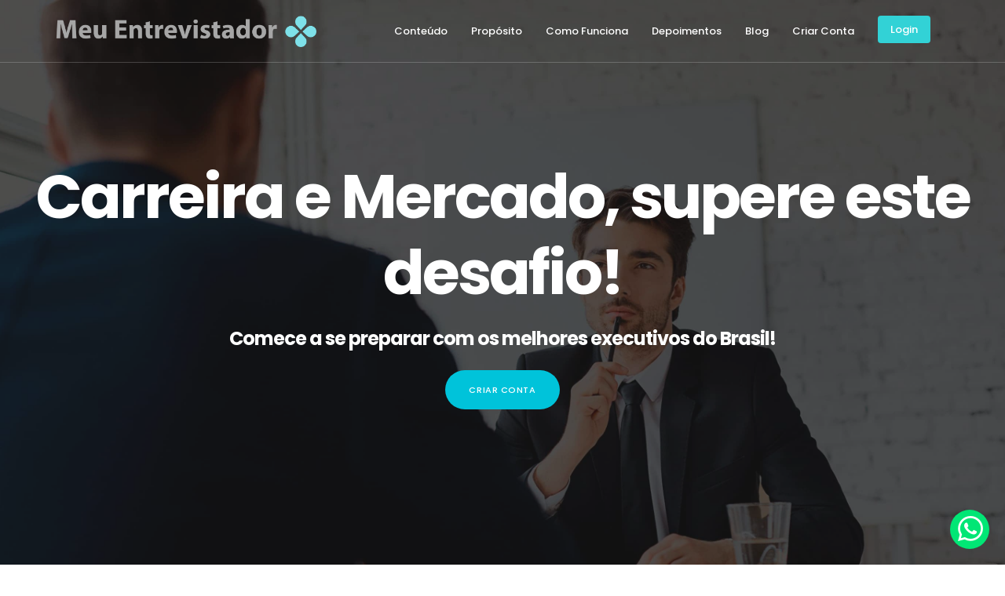

--- FILE ---
content_type: text/html
request_url: http://www.meuentrevistador.com.br/
body_size: 25712
content:
<!DOCTYPE html>
<html lang="pt-BR">

<head>
  <title>Meu Entrevistador | Tudo para sua Entrevista de Emprego</title>
  <meta charset="UTF-8">
  <meta name="description" content="Uma plataforma com vídeos que simulam uma entrevista de emprego real, segmentadas por carreiras e realizadas pelos principais gestores de todo o Brasil.">
  <meta name="keywords" content="emprego, entrevista de emprego, primeira emprego, como se preparar para uma entrevista, entrevistador, meu entrevistador, coaching, carreira, processo seletivo, primeira entrevista de emprego, estagio, trainee">
  <meta name="author" content="Meu Entrevistador">
  <meta name="viewport" content="width=device-width, initial-scale=1.0, maximum-scale=1.0, user-scalable=no">
  <meta http-equiv="X-UA-Compatible" content="IE=edge">
  <link rel="shortcut icon" href="images/favicon.ico">
  <link rel="stylesheet" href="css/bundle.css">
  <link rel="stylesheet" href="css/hody-icons.css">
  <link rel="stylesheet" href="css/style.css">
  <link rel="stylesheet" href="css/jquery.toast.css" />
  <link href="https://fonts.googleapis.com/css?family=Poppins:400,500,600,700|Source+Sans+Pro:300,400|Kaushan+Script|Lora|Playfair+Display:700"
    rel="stylesheet" type="text/css">
    
  <style>
    .copyright {
      font-size: 13px;
      width: auto;
      margin-bottom: 20px;
      padding-top: 0;
      color: #969696;
      float: inherit;
      text-decoration: none;
    }

    .main-video {
      height: 320px;
    }

    .slide-content h4 {
      font-weight: 100;
      font-size: 18px;
    }

    .n-padding {
      padding: 0;
    }

    .icon-wpp-left, .icon-wpp-right {
        z-index: 2333;
        position: fixed;
        bottom: 0;
    }

    .icon-wpp-right {
        right: 0;
    }
	
	.icon-wpp-right i{ 
		color: #fff;
		font-size: 2.0em;
		text-align: center;
		margin: 10px;
	}

    .pulse {
      margin: 20px;
      display: block;
      width: 50px;
      height: 50px;
      border-radius: 50%;
      background: #01e675;
      cursor: pointer;
      -webkit-box-shadow: 0 0 0 rgba(1,230,117,.4);
      box-shadow: 0 0 0 rgba(1,230,117,.4);
      -webkit-animation: pulse 1s infinite;
      animation: pulse 1s infinite;
  }

    @media only screen and (min-width: 991px) and (max-width: 1200px) {
      #navbar .navigation-menu>li>a {
        font-size: 11px;
      }
    }

    @media only screen and (min-width: 320px) and (max-width: 991px) {
      .slide-content.align-left {
        text-align: center;
      }
      .slide-wrap {
        padding-top: 70px;
      }
      #navbar .logo .logo-dark {
        width: 238px;
      }
    }

    @media only screen and (min-width: 768px) {
      .main-video {
        height: 320px;
      }
    }

    .modal-body {

      padding: 1px;
    }
	
	.disabled-link{

		cursor: default;

		pointer-events: none;        

		text-decoration: none;

		color: grey;

    }	
  </style>

  <!-- Hotjar Tracking Code for www.meuentrevistador.com.br -->
  <script>
    (function(h,o,t,j,a,r){
        h.hj=h.hj||function(){(h.hj.q=h.hj.q||[]).push(arguments)};
        h._hjSettings={hjid:1345778,hjsv:6};
        a=o.getElementsByTagName('head')[0];
        r=o.createElement('script');r.async=1;
        r.src=t+h._hjSettings.hjid+j+h._hjSettings.hjsv;
        a.appendChild(r);
    })(window,document,'https://static.hotjar.com/c/hotjar-','.js?sv=');
  </script>

</head>

<body>
  <!-- Preloader-->
  <div id="loader">
    <div class="centrize">
      <div class="v-center">
        <div id="mask">
          <svg class="preloader-icon" width="34" height="38" viewbox="0 0 34 38">
            <path class="preloader-path" stroke-dashoffset="0" d="M29.437 8.114L19.35 2.132c-1.473-.86-3.207-.86-4.68 0L4.153 8.114C2.68 8.974 1.5 10.56 1.5 12.28v11.964c0 1.718 1.22 3.306 2.69 4.165l10.404 5.98c1.47.86 3.362.86 4.834 0l9.97-5.98c1.472-.86 2.102-2.45 2.102-4.168V12.28c0-1.72-.59-3.306-2.063-4.166z"></path>
          </svg>
        </div>
      </div>
    </div>
  </div>
  <!-- End Preloader-->
  <div id="wrapper">
    <nav id="navbar">
      <div class="navbar-wrapper">
        <div class="container">
          <div class="logo">
            <a href="index.html">
              <img class="logo-light" height="50px" src="images/LogoMeuEntrevistador.png" alt="Meu Entrevistador">
              <img class="logo-dark" height="50px" src="images/LogoMeuEntrevistador.png" alt="Meu Entrevistador">
            </a>
          </div>
          <div class="menu-extras">
            <div class="menu-item">
              <div class="nav-toggle">
                <a class="menu-toggle" href="#">
                  <div class="hamburger">
                    <div class="hamburger-box">
                      <div class="hamburger-inner"></div>
                    </div>
                  </div>
                </a>
              </div>
            </div>
          </div>
          <div id="navigation">
            <ul class="navigation-menu nav">
              <!-- <li><a href="#" data-scroll="true">Inicio</a>                </li> -->
              <li>
                <a href="#conteudo" data-scroll="true">Conteúdo</a>
              </li>
              <li>
                <a href="#proposito" data-scroll="true">Propósito</a>
              </li>
              <li>
                <a href="https://www.meuentrevistador.com.br/hwork.html" data-scroll="true">Como Funciona</a>
              </li>
              <li>
                <a href="#depoimentos" data-scroll="true">Depoimentos</a>
              </li>
              <li>
                <a href="https://www.meuentrevistador.com.br/blog" class="disabled-link">Blog</a>
              </li>
              <li>
                <a href="https://www.meuentrevistador.com.br/home/Account/Register" data-scroll="true">Criar Conta</a>
              </li>
              <li class="menu-btn-item">
                <a href="https://www.meuentrevistador.com.br/home" data-scroll="true" data-custom-bg="#32d2d6">Login</a>
              </li>
            </ul>
          </div>
        </div>
      </div>
    </nav>

    <section>

      <div id="home-slider">
        <div class="slide-item">
          <img src="images/entrevista-de-emprego-dicas.jpg" alt="Entrevista de Emprego">
          <div class="slide-wrap">
            <div class="slide-content align-center">
              <div class="container-fluid">

                <div class="row">
                  <div class="title text-center">
                    <h1>Carreira e Mercado, supere este desafio!</h1>
                    <h3>Comece a se preparar com os melhores executivos do Brasil!</h3>
                  </div>
                </div>

                  <div class="btn-container mb-15">
                    <a class="btn btn-color btn-round btn-md upper" href="https://www.meuentrevistador.com.br/home/Account/Register"> CRIAR CONTA
                    </a>
                  </div>

              </div>
            </div>
          </div>
        </div>
      </div>
    </section>

    <section>
      <div class="container" id="conteudo">
        <div class="title text-center">
          <h2>Meu Entrevistador</h2>
          <h4>O que você encontra na Meu Entrevistador!</h4>
        </div>

        <div class="row pt-25 pb-25">
          <div class="col-md-3 col-sm-6">
            <div class="icon-box boxed-style">
              <i class="hc-people" data-animation="fadeInUp"></i>
              <div class="ib-content">
                <h4>Entrevistas com Gestores</h4>
                <p>O que os principais gestores do Brasil perguntam e o que eles esperam como respostas.</p>
                <br>
              </div>
            </div>
          </div>
          <div class="col-md-3 col-sm-6">
            <div class="icon-box boxed-style">
              <i class="hc-chatbubbles" data-animation="fadeInUp"></i>
              <div class="ib-content">
                <h4>Profissionais de RH</h4>
                <p>O que os gestores da área de RH de fato avaliam em seu Currículo e seu perfil no Linkedin.</p>
                <br>
              </div>
            </div>
          </div>
          <div class="col-md-3 col-sm-6">
            <div class="icon-box boxed-style">
              <i class="hc-color-filter" data-animation="fadeInUp"></i>
              <div class="ib-content">
                <h4>Especialistas</h4>
                <p>Palestras com especialistas que dão ferramentas para autoconhecimento e confiança na entrevista.</p>
                <br>
              </div>
            </div>
          </div>
          <div class="col-md-3 col-sm-6">
            <div class="icon-box boxed-style">
              <i class="hc-medal" data-animation="fadeInUp"></i>
              <div class="ib-content">
                <h4>Aprovados</h4>
                <p>A história e as dicas dos aprovados em processos seletivos de estágio, trainee e para profissionais de grandes empresas.</p>
              </div>
            </div>
          </div>
        </div>
      </div>
    </section>

    <section>
      <div class="container" id="proposito">
        <div class="row">
          <div class="col-md-8 col-md-offset-2">
            <div class="title text-center">
              <h2>Nosso Propósito</h2>
              <h4>Sempre pensando no Social</h4>
            </div>
            <div class="title text-center">
              <p class="fw-300">Para
                <b>cada assinatura realizada doamos uma assinatura para um jovem que não tenha condição de pagar</b> nossa plataforma
                por meio de um de nossos parceiros seja ele o</br>
                <span class="typed-words colored-text fw-400" data-strings="[&quot;Instituto Ismart&quot;, &quot;Instituto Tibagi&quot;, &quot;Instituto Proa&quot;, &quot;Instituto Profissionalizante Paulista&quot;, &quot;Instituto IT Mídia&quot;, &quot;Gerando Falcões&quot;]"></span>
              </p>
            </div>
            <div class="section-content text-center pt-25">
              <a class="btn btn-bordered upper no-radius" href="https://www.meuentrevistador.com.br/home/Account/Register">Quero Participar
                <i class="hc-arrow-round-forward"></i>
              </a>
            </div>
          </div>
        </div>
      </div>
    </section>

    <section>
      <div class="container">
        <div class="row">
          <div class="col-md-5">
            <div class="image-box">
              <img src="images/bg-image-44.jpg" alt="Entrevista de Emprego">
              <div class="image-overlay">
                <div class="centrize">
                  <div class="v-bottom">
                    <div class="title mb-15">
                      <h2 class="alt-font">Quer se desenvolver ainda mais?</h2>
                    </div>
                    <div class="inline-icon-btn">
                      <a class="btn btn-light-out btn-circle btn-xs upper" href="https://www.meuentrevistador.com.br/home/Account/Register">
                        <i class="hc-arrow-round-forward"></i>
                      </a>
                      <h5>Cadastre-se Agora</h5>
                    </div>
                  </div>
                </div>
              </div>
            </div>
          </div>
          <div class="col-md-6 col-md-offset-1">
            <div class="title">
              <h2 class=" alt-font">Por que a nossa Plataforma?</h2>
            </div>
            <div class="section-content">
              <p class="font">Uma plataforma com
                <b>vídeos que simulam uma entrevista de emprego real</b>, segmentadas por carreiras e realizadas pelos principais
                gestores de todo o Brasil.
                <br>
                <br>Na plataforma você saberá exatamente
                <b>quais perguntas costumam fazer em uma entrevista</b> e quais respostas o RH espera de você, além de posicionamento,
                <b>dicas de Currículo</b>, Linkedin, Dinâmicas de Grupo, entre outros.</p>
              <hr class="mt-50">
              <div class="row">
                <div class="col-sm-4">
                  <div class="counter align-left" data-animation="zoomOut">
                    <div class="counter-content b-0">
                      <h5 class="alt-font">
                        <span class="number-count" data-count="700">700</span>
                      </h5>
                      <span>
                        <font color="#32d2d6">Vídeos Gravados</font>
                      </span>
                    </div>
                  </div>
                </div>
                <div class="col-sm-4">
                  <div class="counter align-left" data-animation="zoomOut">
                    <div class="counter-content b-0">
                      <h5 class="alt-font">
                        <span class="number-count" data-count="150">150</span>
                      </h5>
                      <span>
                        <font color="#32d2d6">Profissionais</font>
                      </span>
                    </div>
                  </div>
                </div>
                <div class="col-sm-4">
                  <div class="counter align-left" data-animation="zoomOut">
                    <div class="counter-content b-0">
                      <h5 class="alt-font">
                        <span class="number-count" data-count="7">7</span>
                      </h5>
                      <span>
                        <font color="#32d2d6">Instituições Parceiras</font>
                      </span>
                    </div>
                  </div>
                </div>
              </div>
            </div>
          </div>
        </div>
      </div>
    </section>

    <section class="grey-bg">
      <div class="container" id="depoimentos">
        <div class="row">
          <div class="title text-center">
            <h2>Depoimentos</h2>
            <h4>Depoimentos de quem nos motiva a seguir em frente todos os dias.</h4>
          </div>
          <div class="section-content">
            <div class="testimonials-slider">
              <div class="testimonial">
                <div class="testimonial-content">
                  <img src="images/welington.jpg" alt="Depoimento">
                  <div class="testimonial-comment">
                    <h4>Welington Douglas</h4>
                    <span class="testimonial-info">Analista do Itaú</span>
                    <p>
                      <b>Quem utiliza o Meu Entrevistador tem a faca e o queijo na mão</b>, sempre se pergunte onde você quer
                      chegar, sabendo disso você precisa de uma ferramenta, algo que te dê suporte, para te auxiliar a chegar
                      no seu objetivo e essa ferramenta é
                      <b>o Meu Entrevistador, ferramenta a qual vai te preparar para uma entrevista.</b>
                    </p>
                  </div>
                </div>
              </div>
              <div class="testimonial">
                <div class="testimonial-content">
                  <img src="images/angela.jpg" alt="Depoimento">
                  <div class="testimonial-comment">
                    <h4>Angela Castro</h4>
                    <span class="testimonial-info">Sócia da Deloitte</span>
                    <p>Achei muito interessante a forma a qual os temas são abordados e da forma de direcionar. Posso afirmar
                      que o Meu Entrevistador é como um
                      <b>processo de Coaching para quem está buscando um emprego.</b>
                    </p>
                  </div>
                </div>
              </div>
              <div class="testimonial">
                <div class="testimonial-content">
                  <img src="images/lucas.jpg" alt="Depoimento">
                  <div class="testimonial-comment">
                    <h4>Lucas Medola</h4>
                    <span class="testimonial-info">CFO LATAM Paypal</span>
                    <p>Gosto muito da iniciativa do Meu Entrevistador. Uma plataforma que pensou em cada problema de um entrevistado,
                      <b>tendo acesso 24hr para sanar qualquer dúvida</b> e claro, você chega muito mais
                      <b>preparado para uma entrevista.</b>
                    </p>
                  </div>
                </div>
              </div>
            </div>
          </div>
        </div>
      </div>
    </section>


    <section class="parallax-section">
      <div class="row-parallax-bg" id="adquira">
        <div class="parallax-wrapper">
          <div class="parallax-bg">
            <img src="images/teste2.jpg" alt="Meu Entrevistador">
          </div>
          <div class="parallax-overlay"></div>
        </div>
      </div>
      <div class="container">
        <div class="row">
          <div class="col-md-6 col-md-offset-3">
            <div class="title text-center">
              <h1 class="alt-font">Melhore seu Desenvolvimento.</h1>
              <h4 class="mt-15">Preparamos um material completo com os maiores gestores e representantes de RH do país para te orientar como
                se posicionar em uma entrevista de emprego e no mercado de trabalho </h4>
            </div>
            <div class="section-content">

              <p class="text-center m-0">
                <a class="btn btn-color btn-round btn-md upper" href="https://www.meuentrevistador.com.br/home/Account/Register">
                  <b>Cadastre-se</b>
                </a>
              </p>
            </div>
          </div>
        </div>
      </div>
    </section>

    <section class="dark-bg">
      <div class="container">
        <div class="row">
          <div class="col-md-6 col-md-offset-3">
            <div class="title text-center">
              <h2 data-bigletter="FAQ">Dúvidas Frequentes</h2>
              <br>
            </div>
            <ul class="accordion nav" data-multiple="true">
                <li>
                    <div class="accordion-title">
                      <h4>Como funciona a Meu Entrevistador? </h4>
                    </div>
                    <div class="accordion-content">
                      <p> Visite a página <a href="https://www.meuentrevistador.com.br/hwork.html" data-scroll="true"><b>Como Funciona</b></a> que está no menu, que te explicamos tudo ;)</p>
                    </div>
                  </li>
              <li>
                <div class="accordion-title">
                  <h4>Eu fico preso em algum plano? </h4>
                </div>
                <div class="accordion-content">
                  <p> De forma alguma, você pode, a qualquer momento, parar de assinar o Meu Entrevistador!</p>
                </div>
              </li>
              <li>
                <div class="accordion-title">
                  <h4>Como faço para ter acesso a todo conteúdo da M|E ?</h4>
                </div>
                <div class="accordion-content">
                  <p>Basta criar a sua conta e fazer login, para ter acesso a todo nosso conteúdo é necessário ser um assinante da plataforma!</p>
                </div>
              </li>
              <li>
                <div class="accordion-title">
                  <h4>Quanto eu pago? O preço pode mudar? </h4>
                </div>
                <div class="accordion-content">
                  <p> Você paga apenas o valor de R$ 29,90 por mês. O preço da sua assinatura não será alterado, mesmo que o preço seja ajustado.</p>
                </div>
              </li>
            </ul>
          </div>
        </div>
      </div>

      <div class="container">

        <form class="form-horizontal">
          <div class="col-md-6 col-md-offset-3">
            <label for="txEmailInteressado">Quer conhecer mais?</label>
            <div class="input-group">
              <input type="email" class="form-control" id="txEmailInteressado" size="300" placeholder="Cadastre seu Email">
              <span class="input-group-btn">
                <button class="btn btn-light-out" id="btnEnviar" type="button">OK</button>
              </span>
            </div>
          </div>
        </form>
      </div>

    </section>

    <div id="footer">
      <section class="colored-bg" data-custom-bg="#303030">
        <div class="container">
          <div class="row">
            <ul class="social-list text-center">
              <li class="social-item-linkedin">
                <a target="_blank" href="https://www.linkedin.com/company/meuentrevistador">
                  <i class="hc-linkedin"></i>
                </a>
              </li>
              <li class="social-item-facebook">
                <a target="_blank" href="https://www.facebook.com/meuentrevistador">
                  <i class="hc-facebook"></i>
                </a>
              </li>
              <li class="social-item-instagram">
                <a target="_blank" href="https://www.instagram.com/meuentrevistador">
                  <i class="hc-instagram"></i>
                </a>
              </li>
            </ul>
          </div>
          <div class="row">
            <p class="copyright text-center">Meu Entrevistador - CNPJ: 27.444.254/0001-55 - duvidas@meuentrevistador.com.br</p>
            <p class="copyright text-center">&copy; Copyright 2017 - Todos os Diretos Reservados.</p>
          </div>
        </div>
      </section>
    </div>
  </div>
<!-- API Whatsapp -->
  <div class="icon-wpp-right">
    <span class="pulse">
        <a title="Whatsapp - Meu Entrevistador - Carreira e mercado, supere este desafio." href="https://api.whatsapp.com/send?phone=5511979654662&amp;text=Olá,%20gostaria%20de%20receber%20informações%20sobre%20a%20Meu%20Entrevistador." target="_blank"><i class="hc-whatsapp"></i></a>
    </span>
</div>

  <!-- <div id="gallery-modal" style="display: none;">
    <div class="gallery-controls">
      <a href="#" id="gallery-close"><i class="hc-close-circle"></i></a></div><div class="centrize"><div class="v-center"><div class="video-gallery"><div class="media-video"><iframe src="https://www.youtube.com/embed/HfFWIS-huKk?autoplay=1" frameborder="0" allowfullscreen="" mozallowfullscreen="" webkitallowfullscreen="">&lt;/div&gt;&lt;/div&gt;&lt;/div&gt;&lt;/div&gt;&lt;/div&gt;</iframe></div></div></div></div></div> -->

</body>
<script type="text/javascript" src="js/jquery.js"></script>
<script type="text/javascript" src="js/bundle.js"></script>
<script type="text/javascript" src="js/SmoothScroll.js"></script>
<script type="text/javascript" src="js/jquery.mb.YTPlayer.js"></script>
<script type="text/javascript" src="https://maps.googleapis.com/maps/api/js?key=AIzaSyCNGOsBBZo9vf0Tw4w6aJiilSTFVfQ5GPI"></script>
<script type="text/javascript" src="js/main.js"></script>
<script type="text/javascript" src="js/jquery.toast.js"></script>

<!-- Global site tag (gtag.js) - Google Analytics -->
<script async src="https://www.googletagmanager.com/gtag/js?id=UA-108507321-1"></script>
<script>
  window.dataLayer = window.dataLayer || [];
  function gtag() { dataLayer.push(arguments); }
  gtag('js', new Date());

  gtag('config', 'UA-108507321-1');
</script>

<!--drift-->

<script>
  $(document).ready(function () {

    $('#myModal').modal({
      keyboard: false
    })
    $("#btnEnviar").on("click", function (e) {
      var _email = $('#txEmailInteressado').val();
      // console.log(_email);
      enviarDesck(_email);
    });

    $("#btnEnviarMobile").on("click", function (e) {
      var _email = $('#txMobileEmailInteressado').val();

      //  console.log(_email);
      enviarDesck(_email);
    });
  });

  var enviarDesck = function (_email) {

    if (_email == "" || _email == undefined) {
      $.toast({
        heading: 'Ops!',
        text: 'Faltou digitar seu E-mail!',
        icon: 'info',
        showHideTransition: 'slide',
        ideAfter: 4000,
        stack: 5,
        position: 'top-right',
        textAlign: 'left',  // Text alignment i.e. left, right or center
        loader: true
      });

      return;
    }

    var form = new FormData();
    form.append("email", _email);

    var settings = {
      "async": true,
      "crossDomain": true,
      "url": 'https://www.meuentrevistador.com.br/api/api.me/Comentarios/Interessado?email=' + _email,
      "method": "POST",
      "headers": {
        "cache-control": "no-cache",
        "token": "3a196e49-a5e2-6368-82ac-77b9fc534666"
      },
      "processData": false,
      "contentType": false,
      "mimeType": "multipart/form-data",
      "data": form
    }

    $.ajax(settings).done(function (response) {

      $.toast({
        heading: 'Sucesso',
        text: 'Email Castrado com Sucesso!',
        icon: 'success',
        showHideTransition: 'slide',
        ideAfter: 4000,
        stack: 5,
        position: 'top-right',
        textAlign: 'left',  // Text alignment i.e. left, right or center
        loader: true
      });
    });
  }


</script>

</html>

--- FILE ---
content_type: text/css
request_url: http://www.meuentrevistador.com.br/css/style.css
body_size: 169645
content:
/*
  Style.css file
  Bezel Template
  Version: 1.0.2
  By HodyLab | http://hody.co
*/
/****************

  Table of Contents

  01  Common Styles
  02  Buttons
  03  Navbar
  04  Aside Navbar
  05  Fullscreen Menu
  06  Home Slider
  07  Icon Boxes
  08  Footer
  09  Portfolio
  10  Team
  11  Blog
  12  Shop
  13  Forms
  14  Timeline
  15  Pricing Tables
  16  Photo Gallery
  17  Animations
  18  Fullpage
  19  Zoom
  20  Helpers

*****************/
/*
  01
  Common Styles
*/
* {
  min-height: 0;
  min-width: 0;
}
body {
  font-family: 'Source Sans Pro', sans-serif;
  -webkit-font-smoothing: antialiased;
  -moz-osx-font-smoothing: grayscale;
  color: #787878;
  font-weight: 400;
  font-size: 16px;
  line-height: 1.5;
}
body.boxed-layout {
  background-color: #f2f2f2;
}
@media only screen and (min-width: 992px) {
  body.left-navbar #wrapper {
    padding-left: 240px;
    overflow-x: hidden;
  }
  body.left-navbar #footer {
    left: 240px;
  }
}
::-moz-selection {
  background-color: #1f1f1f;
  color: #fff;
}
::selection {
  background-color: #1f1f1f;
  color: #fff;
}
img,
video {
  max-width: 100%;
  height: auto;
}
a {
  color: #1f1f1f;
}
a:hover {
  color: #6c6c6c;
  text-decoration: none;
}
a:focus {
  color: #6c6c6c;
  text-decoration: none;
}
a.small-link {
  font-family: 'Poppins', sans-serif;
  font-size: 11px;
  letter-spacing: 0.05em;
  font-weight: 500;
}
a.small-link > span {
  display: inline-block;
  vertical-align: middle;
}
a.small-link > i {
  display: inline-block;
  position: relative;
  vertical-align: middle;
  font-size: 10px;
  width: 10px;
  height: 8px;
  margin-left: 3px;
  -webkit-transition: all .3s ease;
  transition: all .3s ease;
}
a.small-link.black-text:hover {
  color: #00c3da !important;
}
a.small-link:hover > i {
  margin-left: 7px;
}
a.white-text:hover {
  color: #00c3da;
}
a.arrow-link {
  font-family: 'Poppins', sans-serif;
  text-transform: uppercase;
  font-size: 12px;
  font-weight: 500;
  letter-spacing: 0.05em;
  position: relative;
  display: inline-block;
}
a.arrow-link:after {
  content: "\e019";
  font-family: 'hody-icons';
  font-size: 18px;
  vertical-align: middle;
  -webkit-transition: all .3s ease;
  transition: all .3s ease;
  margin-left: 2px;
}
a.arrow-link:hover:after {
  margin-left: 8px;
}
dd {
  margin-bottom: 20px;
}
ul {
  list-style: disc;
}
li > ul,
li > ol {
  padding: 0;
  margin-left: 15px;
}
select {
  max-width: 100%;
}
.table {
  font-size: 14px;
}
.table > thead > tr > th {
  color: #1f1f1f;
  border-bottom: 1px solid #e7e7e7;
  font-family: 'Poppins', sans-serif;
  font-size: 11px;
  font-weight: 500;
  letter-spacing: 0.05em;
}
iframe {
  max-width: 100%;
}
h1,
h2,
h3,
h4,
h5,
h6 {
  font-family: 'Poppins', sans-serif;
  color: #1f1f1f;
  line-height: 1.3;
}
h1,
h2,
h3,
h4 {
  font-weight: 700;
}
h5,
h6 {
  font-weight: 600;
}
blockquote {
  border-left: 0;
  padding: 0;
}
blockquote h1,
blockquote h2,
blockquote h3,
blockquote h4,
blockquote h5,
blockquote h6 {
  line-height: inherit;
}
blockquote footer {
  color: inherit;
  font-family: 'Poppins', sans-serif;
}
hr {
  border-color: #e6e6e6;
}
#wrapper {
  position: relative;
  z-index: 20;
  overflow-x: hidden;
}
#wrapper section.last-section {
  box-shadow: 0 20px 20px 0px rgba(0, 0, 0, 0.02);
}
@media only screen and (min-width: 1200px) {
  .boxed-layout #wrapper {
    max-width: 1170px;
    margin-left: auto;
    margin-right: auto;
    box-shadow: none;
  }
  .boxed-layout #wrapper .container {
    width: 1140px;
  }
}
#loader {
  position: fixed;
  top: 0;
  right: 0;
  bottom: 0;
  left: 0;
  background-color: #1f1f1f;
  z-index: 100000;
}
#mask {
  width: 200px;
  height: 200px;
  line-height: 200px;
  margin: 0 auto;
  text-align: center;
}
#mask svg {
  width: 64px;
  height: 76px;
}
.preloader-path {
  stroke-linejoin: round;
  fill: none;
  stroke: #fff;
  stroke-width: 1;
  stroke-dasharray: 70 32;
  -webkit-animation: preloader 1s infinite ease;
  animation: preloader 1s infinite ease;
}
section {
  position: relative;
  background-color: #fff;
  /* padding-top: 10px;  */
   padding-bottom: 110px; 
  z-index: 10;
}
section + section {
  border-top: 1px solid #eee;
}
section.home-section + section {
  border-top: 0;
}
section.grey-bg,
section.dark-bg {
  border-top: 0;
}
section.grey-bg + section,
section.dark-bg + section {
  border-top: 0;
}
@media only screen and (min-width: 992px) {
  section.split-section + .split-section {
    border-top: 0;
  }
}
section.parallax-section {
  background-color: transparent;
  border-top: 0;
  color: #fff;
}
section.parallax-section.simple-parallax {
  height: 400px;
}
section.parallax-section .parallax-bg .gradient-bg-wrapper {
  z-index: 0;
  opacity: .9;
}
section.parallax-section .parallax-overlay {
  position: absolute;
  left: 0;
  top: 0;
  height: 100%;
  width: 100%;
  background-color: #1f1f1f;
  opacity: .7;
}
section.parallax-section .parallax-overlay.gradient-overlay {
  background-color: transparent;
  opacity: .9;
}
section.parallax-section .parallax-overlay.gradient-overlay:not([data-gradients]) {
  background: -webkit-linear-gradient(left, #cf93ff 0%, #00c3da 100%);
  background: linear-gradient(90deg, #cf93ff 0%, #00c3da 100%);
}
section.parallax-section .parallax-overlay.semilight-overlay {
  opacity: .5;
}
section.parallax-section .parallax-overlay.colored-overlay {
  background-color: #00c3da;
}
section.parallax-section.text-dark .parallax-overlay {
  opacity: .1;
}
section.parallax-section .title > i {
  color: #fff;
}
section.parallax-section + section {
  border: 0;
}
section.big-padding-bt {
  padding-bottom: 220px!important;
}
section.section-bordered {
  border: 20px solid #fff;
}
section.section-bordered.home-section {
  border: 0;
}
section.section-bordered.home-section #home-slider {
  border: 20px solid #fff;
  border-bottom: 0;
  padding-bottom: 20px;
}
section.section-bordered.home-section #home-slider:after {
  content: "";
  position: absolute;
  left: 0;
  bottom: 0;
  right: 0;
  height: 20px;
  background-color: #fff;
}
section.page-title {
  height: 450px;
}
section.page-title.parallax-section {
  height: 550px;
}
section.page-title .bp-desktop({
    h1{
      font-size: 58px;
    }
  }) .title {
  margin-bottom: 0;
}
.grey-bg {
  background-color: #f7f7f7;
}
.dark-bg {
  background-color: #1f1f1f;
  color: #fff;
}
.dark-bg .title > hr {
  border-color: #fff;
}
.title {
  margin-bottom: 25px;
  position: relative;
  z-index: 10;
}
.title > h1 {
  font-size: 48px;
  letter-spacing: -1px;
}
.title > h1.upper {
  letter-spacing: 0.03em;
}
.title > h1.font-big {
  font-size: 66px;
}
.title > h2 {
  font-size: 38px;
  letter-spacing: -1px;
}
.title > h2.alt-serif-font {
  font-size: 36px;
}
.title > h2 > .fw-300 {
  letter-spacing: 0;
}
.title > h2.upper {
  letter-spacing: 0.03em;
}
.title > h2.font-big {
  font-size: 56px;
}
.title > h2.font-xl {
  font-size: 96px;
}
@media only screen and (max-width: 991px) {
  .title > h2 {
    font-size: 32px;
  }
  .title > h2.font-big {
    font-size: 40px;
  }
  .title > h2.font-xl {
    font-size: 58px;
  }
}
.title > h3 {
  letter-spacing: -1px;
}
.title > h3.cursive-font {
  letter-spacing: 0;
  font-size: 19px;
}
.title > h3.cursive-font + h2 {
  margin-top: 0;
}
.title > h3.alt-serif-font {
  font-size: 22px;
}
.title > h4 {
  font-weight: 400;
  font-size: 18px;
  font-family: 'Source Sans Pro', sans-serif;
  color: #787878;
}
.title > h4.upper {
  font-size: 14px;
  letter-spacing: 0.1em;
}
.title > h4.font-xl {
  font-size: 66px;
}
.title > h6 {
  text-transform: uppercase;
  font-weight: 500;
  font-size: 13px;
  letter-spacing: 0.05em;
  margin-top: 0;
}
.title > i {
  font-size: 45px;
  color: #1f1f1f;
}
.title .title-icon {
  position: relative;
  height: 65px;
  width: 65px;
  border-radius: 50%;
  text-align: center;
  line-height: 65px;
  -webkit-transition: all .3s ease;
  transition: all .3s ease;
  display: inline-block;
  background-color: #00c3da;
  clear: both;
  color: #fff;
}
.title .title-icon > i {
  font-size: 32px;
}
.title > p {
  font-size: 24px;
  margin: 20px 0;
}
@media only screen and (max-width: 991px) {
  .title > p {
    font-size: 20px;
  }
}
.title > hr {
  width: 40px;
  margin: 20px 0 15px;
  border-color: #1f1f1f;
  -webkit-transition: width .3s ease;
  transition: width .3s ease;
}
.title > hr.fullwidth {
  width: 100%;
  border-color: #e6e6e6;
}
.title > hr.colored {
  border-color: #00c3da;
}
.title > hr.white {
  border-color: #fff;
}
.title > hr.right-align {
  margin-left: auto;
  margin-right: 0;
}
.title:hover > hr:not(.fullwidth) {
  width: 60px;
}
.title.text-center hr {
  margin-left: auto;
  margin-right: auto;
}
.title.text-center h2[data-bigletter]:before {
  left: 0;
  right: 0;
  margin: auto;
}
@media only screen and (max-width: 991px) {
  .title.txt-sm-center h2[data-bigletter]:before {
    left: 0;
    right: 0;
    margin: auto;
  }
}
.title h2[data-bigletter] {
  position: relative;
}
.title h2[data-bigletter]:before {
  z-index: -1;
  content: attr(data-bigletter);
  font-size: 2em;
  opacity: .06;
  position: absolute;
  top: -0.5em;
  left: -0.15em;
  text-align: center;
  text-transform: uppercase;
}
.row-parallax-bg {
  position: absolute;
  top: 0;
  left: 0;
  right: 0;
  bottom: 0;
  overflow: hidden;
}
.row-parallax-bg .parallax-wrapper {
  position: absolute;
  top: 0;
  left: 0;
  width: 100%;
  height: 130%;
  height: calc(100% + 30vh);
}
.row-parallax-bg .parallax-wrapper .parallax-bg {
  background-size: cover;
  background-repeat: no-repeat;
  background-position: 50% 50%;
  position: absolute;
  top: 0;
  left: 0;
  width: 100%;
  height: 100%;
}
.video-wrapper {
  position: absolute;
  top: 0;
  left: 0;
  right: 0;
  bottom: 0;
  overflow: hidden;
}
.video-wrapper .video-player {
  position: absolute;
  top: 0;
  left: 0;
  width: 100%;
  height: 100%;
}
.video-wrapper .video-player video {
  position: absolute;
  width: 100%;
  height: 100%;
  max-width: none;
  z-index: -1;
}
.video-wrapper .fallback-bg {
  position: absolute;
  top: 0;
  left: 0;
  width: 100%;
  height: 100%;
  background-size: cover;
  background-repeat: no-repeat;
  background-position: center;
}
@media only screen and (min-width: 992px) {
  .video-wrapper .fallback-bg {
    display: none;
  }
}
.vertical-divider {
  height: 70px;
  width: 1px;
  background-color: #1f1f1f;
  margin: 50px auto 0;
}
.img-cover {
  background-size: cover;
  background-position: center center;
  background-repeat: no-repeat;
}
@media only screen and (min-width: 768px) and (max-width: 991px) {
  .img-cover {
    min-height: 350px;
  }
}
@media only screen and (max-width: 767px) {
  .img-cover {
    min-height: 300px;
  }
}
.img-side {
  padding: 0;
  position: absolute!important;
  top: 0px;
  height: 100%;
  overflow: hidden;
  z-index: 100;
}
.img-side.fixed-image {
  position: fixed!important;
}
.img-side.img-right {
  right: 0;
}
.img-side.img-left {
  left: 0;
}
.img-side.img-center {
  left: 0;
  right: 0;
  margin: auto;
}
@media only screen and (max-width: 767px) {
  .img-side {
    min-height: 400px;
    margin: -110px 0 60px;
    position: relative!important;
    z-index: 0;
  }
  .img-side .img-holder .title {
    padding-left: 15px;
    padding-right: 15px;
  }
  section.p-0 .img-side,
  section.pt-0 .img-side {
    margin-top: 0;
  }
}
.img-holder {
  position: absolute;
  top: 0;
  width: 100%;
  height: 100%;
}
.img-holder.overlay {
  color: #fff;
}
.img-holder.overlay:after {
  content: "";
  position: absolute;
  top: 0;
  left: 0;
  width: 100%;
  height: 100%;
  background-color: rgba(33, 40, 45, 0.6);
}
.img-holder.overlay .title p {
  color: #fff;
}
.img-holder .title {
  padding-left: 100px;
  padding-right: 100px;
}
@media only screen and (min-width: 768px) and (max-width: 991px) {
  .img-holder .title {
    display: none;
  }
}
.img-holder.with-border {
  border: 20px solid #fff;
}
.holder-container {
  position: absolute;
  top: 0;
  left: 0;
  width: 100%;
  height: 100%;
}
.holder-container:after {
  content: "";
  position: absolute;
  left: 0;
  top: 0;
  bottom: 0;
  right: 0;
  background-color: rgba(31, 31, 31, 0.5);
  -webkit-transition: all .3s ease;
  transition: all .3s ease;
}
.fixed-bg-section section {
  padding-left: 5%;
  padding-right: 5%;
}
@media only screen and (max-width: 991px) {
  .fixed-bg-section .img-side {
    min-height: 500px;
    position: relative!important;
    z-index: 0;
  }
  .fixed-bg-section .img-side .img-holder .title {
    padding-left: 15px;
    padding-right: 15px;
  }
}
.typed-words:after {
  content: "|";
  -webkit-animation: blink 0.7s infinite;
  animation: blink 0.7s infinite;
  font-weight: lighter;
  color: #787878;
}
.typed-cursor {
  display: none;
}
@-webkit-keyframes blink {
  0% {
    opacity: 1;
  }
  50% {
    opacity: 0;
  }
  100% {
    opacity: 1;
  }
}
@keyframes blink {
  0% {
    opacity: 1;
  }
  50% {
    opacity: 0;
  }
  100% {
    opacity: 1;
  }
}
.dark-bg h1,
.parallax-section:not(.text-dark) h1,
.gradient-bg h1,
.colored-bg h1,
.dark-bg h2,
.parallax-section:not(.text-dark) h2,
.gradient-bg h2,
.colored-bg h2,
.dark-bg h3,
.parallax-section:not(.text-dark) h3,
.gradient-bg h3,
.colored-bg h3,
.dark-bg h4,
.parallax-section:not(.text-dark) h4,
.gradient-bg h4,
.colored-bg h4,
.dark-bg h5,
.parallax-section:not(.text-dark) h5,
.gradient-bg h5,
.colored-bg h5,
.dark-bg h6,
.parallax-section:not(.text-dark) h6,
.gradient-bg h6,
.colored-bg h6,
.dark-bg a:not(.btn),
.parallax-section:not(.text-dark) a:not(.btn),
.gradient-bg a:not(.btn),
.colored-bg a:not(.btn) {
  color: inherit;
}
.dark-bg .counter-content,
.parallax-section:not(.text-dark) .counter-content,
.gradient-bg .counter-content,
.colored-bg .counter-content {
  border-color: #333333;
}
.dark-bg #filters > li,
.parallax-section:not(.text-dark) #filters > li,
.gradient-bg #filters > li,
.colored-bg #filters > li {
  color: #fff;
}
.dark-bg #filters > li.active,
.parallax-section:not(.text-dark) #filters > li.active,
.gradient-bg #filters > li.active,
.colored-bg #filters > li.active {
  border-color: #fff;
  color: #fff;
}
.dark-bg #filters > li.active:hover,
.parallax-section:not(.text-dark) #filters > li.active:hover,
.gradient-bg #filters > li.active:hover,
.colored-bg #filters > li.active:hover {
  color: #fff;
}
.dark-bg .icon-box > i,
.parallax-section:not(.text-dark) .icon-box > i,
.gradient-bg .icon-box > i,
.colored-bg .icon-box > i,
.dark-bg .social-list > li > a,
.parallax-section:not(.text-dark) .social-list > li > a,
.gradient-bg .social-list > li > a,
.colored-bg .social-list > li > a {
  color: #fff;
}
.dark-bg .minimal-tabs > li > a,
.parallax-section:not(.text-dark) .minimal-tabs > li > a,
.gradient-bg .minimal-tabs > li > a,
.colored-bg .minimal-tabs > li > a {
  color: #fff;
}
.dark-bg .minimal-tabs > li > a:hover,
.parallax-section:not(.text-dark) .minimal-tabs > li > a:hover,
.gradient-bg .minimal-tabs > li > a:hover,
.colored-bg .minimal-tabs > li > a:hover {
  color: #fff;
}
.dark-bg .minimal-tabs > li.active > a,
.parallax-section:not(.text-dark) .minimal-tabs > li.active > a,
.gradient-bg .minimal-tabs > li.active > a,
.colored-bg .minimal-tabs > li.active > a,
.dark-bg .minimal-tabs > li.active > a:focus,
.parallax-section:not(.text-dark) .minimal-tabs > li.active > a:focus,
.gradient-bg .minimal-tabs > li.active > a:focus,
.colored-bg .minimal-tabs > li.active > a:focus,
.dark-bg .minimal-tabs > li.active > a:hover,
.parallax-section:not(.text-dark) .minimal-tabs > li.active > a:hover,
.gradient-bg .minimal-tabs > li.active > a:hover,
.colored-bg .minimal-tabs > li.active > a:hover {
  color: #fff;
  border-color: #fff;
}
.dark-bg .accordion > li.active .accordion-title,
.parallax-section:not(.text-dark) .accordion > li.active .accordion-title,
.gradient-bg .accordion > li.active .accordion-title,
.colored-bg .accordion > li.active .accordion-title {
  background-color: #fff;
  border-color: #fff;
}
.dark-bg .accordion > li.active .accordion-title:before,
.parallax-section:not(.text-dark) .accordion > li.active .accordion-title:before,
.gradient-bg .accordion > li.active .accordion-title:before,
.colored-bg .accordion > li.active .accordion-title:before {
  color: #1f1f1f;
  border-color: #1f1f1f;
  border-width: 1px;
}
.dark-bg .accordion > li.active .accordion-title h4,
.parallax-section:not(.text-dark) .accordion > li.active .accordion-title h4,
.gradient-bg .accordion > li.active .accordion-title h4,
.colored-bg .accordion > li.active .accordion-title h4 {
  color: #1f1f1f;
}
.go-top {
  position: fixed;
  width: 50px;
  height: 50px;
  bottom: 50px;
  right: 50px;
  line-height: 50px;
  text-align: center;
  border: 1px solid #dedede;
  background-color: transparent;
  z-index: 100;
  border-radius: 50%;
  -webkit-transition: all .3s ease;
  transition: all .3s ease;
  opacity: 0;
  visibility: hidden;
  -webkit-transform: scale(0.3);
  transform: scale(0.3);
}
.go-top.showed-up {
  opacity: 1;
  visibility: visible;
  -webkit-transform: scale(1);
  transform: scale(1);
}
.go-top:hover {
  background-color: #00c3da;
}
.go-top a {
  color: #929292;
  display: block;
}
.go-top a i {
  font-size: 26px;
  line-height: inherit;
}
.go-top a i:before {
  line-height: inherit;
}
.row-flex {
  display: -webkit-box;
  display: -moz-box;
  display: -ms-flexbox;
  display: flex;
  -ms-flex-wrap: wrap;
  flex-wrap: wrap;
}
.row-flex:before {
  content: none;
}
.row-flex > [class*="col-"] {
  display: -webkit-box;
  display: -moz-box;
  display: -ms-flexbox;
  display: flex;
  -webkit-box-align: stretch;
  -moz-box-align: stretch;
  -ms-flex-align: stretch;
  align-items: stretch;
}
@media only screen and (max-width: 767px) {
  .row-flex > [class*="col-"]:not([class*="col-xs"]) {
    width: 100%;
  }
}
.row-flex > [class*="col-"] .column-inner {
  display: -webkit-box;
  display: -moz-box;
  display: -ms-flexbox;
  display: flex;
  -webkit-box-flex: 1;
  -moz-box-flex: 1;
  -ms-flex-positive: 1;
  flex-grow: 1;
  -webkit-box-orient: vertical;
  -webkit-box-direction: normal;
  -moz-box-orient: vertical;
  -moz-box-direction: normal;
  -ms-flex-direction: column;
  flex-direction: column;
  margin-left: -15px;
  margin-right: -15px;
}
.row-flex > [class*="col-"] .column-inner.with-border {
  margin-right: -14px;
  margin-top: 1px;
  margin-bottom: 1px;
}
.row-flex.flex-center > [class*="col-"] {
  -webkit-box-align: center;
  -moz-box-align: center;
  -ms-flex-align: center;
  align-items: center;
}
@media only screen and (min-width: 768px) {
  .row-flex.full-width-flex > [class*="col-"] {
    padding-left: 6.5%;
    padding-right: 6.5%;
  }
}
.row-flex.padding-row > [class*="col-"] {
  padding: 7.5% 6.5%;
}
.row-flex.flex-horizontal > [class*="col-"]:last-child {
  -webkit-box-pack: end;
  -moz-box-pack: end;
  -ms-flex-pack: end;
  justify-content: flex-end;
}
.row-flex.flex-spacing .column-inner {
  margin-left: 0;
  margin-right: 0;
}
.column-inner.with-padding {
  padding: 65px 50px;
}
.column-inner.with-border {
  box-shadow: 0 0 0 1px #eee;
}
.boxed-tabs.center-tabs,
.minimal-tabs.center-tabs {
  text-align: center;
  font-size: 0;
}
.boxed-tabs.center-tabs > li,
.minimal-tabs.center-tabs > li {
  display: inline-block;
  float: none;
}
.boxed-tabs {
  border-bottom: 0;
  margin-bottom: 25px;
}
.boxed-tabs.cols-6 > li {
  width: 16.66666667%;
}
.boxed-tabs.cols-5 > li {
  width: 20%;
}
.boxed-tabs.cols-4 > li {
  width: 25%;
}
.boxed-tabs.cols-3 > li {
  width: 33.33333333%;
}
.boxed-tabs.cols-2 > li {
  width: 50%;
}
@media only screen and (max-width: 991px) {
  .boxed-tabs.cols-6 > li,
  .boxed-tabs.cols-5 > li,
  .boxed-tabs.cols-4 > li,
  .boxed-tabs.cols-3 > li {
    width: 50%;
    padding: 4px;
    border: 0;
    float: left;
    display: block;
  }
}
.boxed-tabs > li {
  border-right: 1px solid rgba(0, 0, 0, 0.07);
}
.boxed-tabs > li:last-child {
  border-right: 0;
}
.boxed-tabs > li > a {
  text-transform: uppercase;
  padding: 15px 20px;
  letter-spacing: 0.15em;
  font-size: 11px;
  border-radius: 0;
  color: #1f1f1f;
  font-family: 'Poppins', sans-serif;
  font-weight: 500;
  background-color: #f4f4f4;
  border: 0;
  margin-right: 0;
  -webkit-transition: all .3s ease;
  transition: all .3s ease;
}
.boxed-tabs > li > a:hover {
  background-color: #eee;
  border-color: transparent;
}
.boxed-tabs > li.active {
  border-color: #00c3da;
}
.boxed-tabs > li.active > a,
.boxed-tabs > li.active > a:focus,
.boxed-tabs > li.active > a:hover {
  border: 0;
  background-color: #00c3da;
  color: #fff;
  cursor: pointer;
  outline: none;
}
.boxed-tabs.red-skin > li.active {
  border-color: #f42841;
}
.boxed-tabs.red-skin > li.active > a,
.boxed-tabs.red-skin > li.active > a:focus,
.boxed-tabs.red-skin > li.active > a:hover {
  background-color: #f42841;
}
.minimal-tabs {
  margin-bottom: 25px;
  border-bottom: 0;
}
.minimal-tabs > li > a {
  text-transform: uppercase;
  margin-right: 20px;
  letter-spacing: 0.1em;
  font-size: 11px;
  border-radius: 0;
  font-weight: 500;
  color: #454545;
  font-family: 'Poppins', sans-serif;
  border: 0;
  border-bottom: 1px solid transparent;
  -webkit-transition: all .3s ease;
  transition: all .3s ease;
}
.minimal-tabs > li > a:hover,
.minimal-tabs > li > a:focus {
  background-color: transparent;
  border-color: transparent;
  color: #1f1f1f;
}
@media only screen and (max-width: 767px) {
  .minimal-tabs > li > a {
    margin-bottom: 10px;
    margin-right: 0;
  }
}
.minimal-tabs > li.active > a,
.minimal-tabs > li.active > a:focus,
.minimal-tabs > li.active > a:hover {
  background-color: transparent;
  border: 0;
  border-bottom: 1px solid #1f1f1f;
  color: #1f1f1f;
  outline: none;
}
.icon-tabs {
  border-bottom: 0;
  margin-bottom: 25px;
  text-align: center;
  font-size: 0;
}
.icon-tabs.cols-6 > li {
  width: 16.66666667%;
}
.icon-tabs.cols-5 > li {
  width: 20%;
}
.icon-tabs.cols-4 > li {
  width: 25%;
}
.icon-tabs.cols-3 > li {
  width: 33.33333333%;
}
.icon-tabs.cols-2 > li {
  width: 50%;
}
@media only screen and (max-width: 991px) {
  .icon-tabs.cols-6 > li,
  .icon-tabs.cols-5 > li,
  .icon-tabs.cols-4 > li,
  .icon-tabs.cols-3 > li {
    width: 50%;
  }
}
.icon-tabs > li {
  width: 25%;
  display: inline-block;
  float: none;
}
.icon-tabs > li > a {
  text-transform: uppercase;
  margin-right: 20px;
  letter-spacing: 0.1em;
  font-size: 12px;
  border-radius: 0;
  font-weight: 500;
  color: #454545;
  font-family: 'Poppins', sans-serif;
  border: 0;
  margin-right: 0;
  -webkit-transition: all .3s ease;
  transition: all .3s ease;
}
.icon-tabs > li > a:hover,
.icon-tabs > li > a:focus {
  background-color: transparent;
  border-color: transparent;
}
.icon-tabs > li > a > i {
  display: block;
  font-size: 42px;
  margin-bottom: 20px;
}
.icon-tabs > li.active > a,
.icon-tabs > li.active > a:focus,
.icon-tabs > li.active > a:hover {
  opacity: 1;
  border: 0;
  background-color: transparent;
  color: #00c3da;
  cursor: pointer;
  outline: none;
}
.tab-content p {
  line-height: 28px;
}
.play-button {
  cursor: pointer;
  width: 80px;
  height: 80px;
  margin-left: auto;
  margin-right: auto;
  border: 2px solid #1f1f1f;
  border-radius: 50%;
  line-height: 76px;
  color: #1f1f1f;
  text-align: center;
  font-size: 36px;
  position: relative;
  z-index: 10;
  -webkit-transition: all .3s ease;
  transition: all .3s ease;
}
.play-button a {
  color: inherit;
}
.play-button i {
  line-height: inherit;
}
.play-button i:before {
  line-height: inherit;
}
.play-button:hover {
  background-color: #1f1f1f;
  color: #fff;
  -webkit-transform: scale(0.9);
  transform: scale(0.9);
}
.btn[data-play-button] {
  -webkit-transition: all .3s ease;
  transition: all .3s ease;
}
.btn[data-play-button]:hover {
  -webkit-transform: scale(1.1);
  transform: scale(1.1);
}
.testimonials-slider .testimonial {
  padding-left: 25px;
  padding-right: 25px;
}
@media only screen and (max-width: 767px) {
  .testimonials-slider .testimonial {
    padding-left: 15px;
    padding-right: 15px;
  }
}

 @media only screen and (max-width: 400px) {
    .mobile-hide{ display: none !important; }
    }
    
.testimonials-slider .testimonial-content {
  background-color: #fff;
  padding: 75px 100px;
  box-shadow: 0 15px 30px rgba(0, 0, 0, 0.05);
  max-width: 750px;
  margin: 50px auto;
  text-align: center;
  border-radius: 10px;
}
@media only screen and (max-width: 767px) {
  .testimonials-slider .testimonial-content {
    padding: 100px 50px 50px;
  }
}
.testimonials-slider .testimonial-content > img {
  width: 100px;
  border-radius: 50%;
  margin-left: auto;
  margin-right: auto;
  margin-top: -125px;
}
.testimonials-slider .testimonial-comment > h4 {
  margin-top: 25px;
  margin-bottom: 10px;
  font-size: 24px;
  letter-spacing: -0.03em;
}
.testimonials-slider .testimonial-comment > p {
  margin: 25px 0;
  font-size: 18px;
  font-weight: 300;
}
.testimonials-slider .testimonial-comment .testimonial-info {
  text-transform: uppercase;
  font-family: 'Poppins', serif;
  font-size: 12px;
  letter-spacing: 0.03em;
  font-weight: 500;
}
@media only screen and (max-width: 991px) {
  .testimonials-slider .slick-arrow {
    display: none;
    visibility: hidden;
  }
}
section.parallax-section .testimonials-slider .testimonial-content {
  background-color: transparent;
  margin-top: 0;
  margin-bottom: 0;
  padding: 0 50px;
  box-shadow: none;
}
@media only screen and (max-width: 767px) {
  section.parallax-section .testimonials-slider .testimonial-content {
    padding: 0;
  }
}
section.parallax-section .testimonials-slider .testimonial-content > img {
  margin-top: 0;
}
section.parallax-section .slick-dots > li:not(.slick-active) > button {
  background-color: rgba(255, 255, 255, 0.3);
}
.slick-slider:not(#home-slider):not(#product-slider-nav) .slick-prev,
.slick-slider:not(#home-slider):not(#product-slider-nav) .slick-next {
  position: absolute;
  top: 50%;
  border: 0;
  background-color: transparent;
  height: 50px;
  margin-top: -25px;
  font-size: 52px;
  line-height: 50px;
  outline: none;
  -webkit-transition: all .3s ease;
  transition: all .3s ease;
  z-index: 100;
}
.slick-slider:not(#home-slider):not(#product-slider-nav) .slick-prev:hover,
.slick-slider:not(#home-slider):not(#product-slider-nav) .slick-next:hover {
  color: #00c3da;
}
.slick-slider:not(#home-slider):not(#product-slider-nav) .slick-prev i,
.slick-slider:not(#home-slider):not(#product-slider-nav) .slick-next i {
  line-height: inherit;
}
.slick-slider:not(#home-slider):not(#product-slider-nav) .slick-prev {
  left: 25px;
}
.slick-slider:not(#home-slider):not(#product-slider-nav) .slick-prev:hover {
  left: 20px;
}
.slick-slider:not(#home-slider):not(#product-slider-nav) .slick-next {
  right: 25px;
}
.slick-slider:not(#home-slider):not(#product-slider-nav) .slick-next:hover {
  right: 20px;
}
.slick-slide {
  outline: none;
}
.slick-dots {
  margin: auto;
  text-align: center;
  padding-left: 0;
  margin: 0 0 15px;
  list-style-type: none;
}
.slick-dots > li {
  display: inline-block;
  margin: 0 4px;
}
.slick-dots > li > button {
  font-size: 0;
  border: 0;
  padding: 0;
  width: 11px;
  height: 11px;
  outline: none;
  background-color: rgba(0, 0, 0, 0.1);
  border-radius: 50%;
}
.slick-dots > li.slick-active > button {
  background-color: #00c3da;
}
.dark-dots .slick-dots > li.slick-active > button {
  background-color: #1f1f1f;
}
.white-dots .slick-dots > li.slick-active > button {
  background-color: #fff;
}
.dots-abs .slick-dots {
  position: absolute;
  bottom: 25px;
  left: 0;
  width: 100%;
}
.accordion {
  padding-left: 0;
  list-style: none;
  margin: 0;
}
.accordion > li {
  margin-bottom: 20px;
}
.accordion > li.active .accordion-title {
  color: #00c3da;
  border-color: #00c3da;
}
.accordion > li.active .accordion-title h4 {
  color: #00c3da;
}
.accordion > li.active .accordion-title:before {
  content: "\e0e9";
  color: #00c3da;
  border-color: #00c3da;
}
.accordion.dark-skin > li.active .accordion-title {
  color: #1f1f1f;
  border-color: #1f1f1f;
}
.accordion.dark-skin > li.active .accordion-title h4 {
  color: #1f1f1f;
}
.accordion.dark-skin > li.active .accordion-title:before {
  color: #1f1f1f;
  border-color: #1f1f1f;
}
.accordion.dark-blue-skin > li.active .accordion-title {
  color: #007aff;
  border-color: #007aff;
}
.accordion.dark-blue-skin > li.active .accordion-title h4 {
  color: #007aff;
}
.accordion.dark-blue-skin > li.active .accordion-title:before {
  color: #007aff;
  border-color: #007aff;
}
.accordion-title {
  margin: 0;
  padding: 20px 20px;
  padding-left: 70px;
  position: relative;
  cursor: pointer;
  border: 2px solid #e6e6e6;
  -webkit-transition: all .3s ease;
  transition: all .3s ease;
}
.accordion-title:before {
  content: "\e000";
  position: absolute;
  left: 0;
  top: -2px;
  bottom: -2px;
  width: 57px;
  text-align: center;
  line-height: 65px;
  font-family: "hody-icons";
  font-size: 24px;
  border-right: 2px solid #e6e6e6;
  -webkit-transition: all .3s ease;
  transition: all .3s ease;
}
.accordion-title h4 {
  margin: 0;
  font-weight: 500;
  font-size: 14px;
  -webkit-transition: all .3s ease;
  transition: all .3s ease;
}
.accordion-content {
  display: none;
  padding: 20px 0;
}
.accordion-content p {
  margin: 0;
}
.check-list {
  padding-left: 0;
  list-style: none;
  margin-bottom: 0;
}
.check-list > li {
  padding: 6px 0;
}
.check-list > li:before {
  font-family: 'hody-icons';
  content: "\e045";
  vertical-align: middle;
  font-size: 18px;
  margin-right: 10px;
  color: #00c3da;
}
.check-list.dark-skin > li:before {
  color: #1f1f1f;
}
.check-list.white-skin > li:before {
  color: #fff;
}
.parallax-section .check-list > li:before {
  color: #fff;
}
.tagcloud a,
.post-tags a {
  display: block;
  float: left;
  padding: 8px 10px;
  border: 1px solid #858585;
  margin: 0 10px 10px 0;
  font-size: 10px;
  text-transform: uppercase;
  letter-spacing: 0.1em;
  font-family: 'Poppins', sans-serif;
  -webkit-transition: all .3s ease;
  transition: all .3s ease;
  font-weight: 600;
  color: #787878;
}
.tagcloud a:hover,
.post-tags a:hover {
  background-color: #00c3da;
  border-color: #00c3da;
  color: #fff;
}
section.dark-bg .progress,
section.colored-bg .progress {
  background-color: rgba(255, 255, 255, 0.15);
}
section.dark-bg .progress-bar:not(.colored),
section.colored-bg .progress-bar:not(.colored) {
  background-color: #fff;
}
.progress {
  height: 2px;
  background-color: #eee;
  margin-bottom: 25px;
  box-shadow: none;
}
.progress-bar {
  background-color: #1f1f1f;
  box-shadow: none;
}
.progress-bar.colored {
  background-color: #00c3da;
}
.skill {
  position: relative;
  text-align: left;
}
.skill-name {
  position: relative;
}
.skill-name,
.skill-perc {
  margin-bottom: 15px;
  display: block;
  font-size: 13px;
  font-weight: 500;
}
.skill-perc {
  position: absolute;
  top: 0;
}
.carousel {
  max-width: 100%;
}
.carousel .slick-list.draggable {
  cursor: -webkit-grab;
  cursor: -moz-grab;
  cursor: grab;
}
.carousel .slick-list.draggable:active {
  cursor: -webkit-grabbing;
  cursor: -moz-grabbing;
  cursor: grabbing;
}
.carousel .carousel-item.with-padding {
  padding-left: 15px;
  padding-right: 15px;
}
#map.full-width {
  height: 500px;
  width: 100%;
  position: relative!important;
}
@media only screen and (max-width: 991px) {
  .map-side {
    padding: 0;
    margin-top: -120px;
    margin-bottom: 50px;
  }
  .map-side #map {
    min-height: 400px;
    width: 100%;
    position: relative!important;
    margin-bottom: 35px;
  }
}
@media only screen and (min-width: 992px) {
  .map-side {
    padding: 0px;
    position: absolute;
    top: 0px;
    height: 100%;
    overflow: hidden;
    z-index: 100;
    left: 0;
  }
  .map-side.map-right {
    right: 0;
    left: auto;
  }
  .map-side #map {
    min-height: 500px;
    position: absolute;
    top: 0;
    right: 0;
    bottom: 0;
    left: 0;
    z-index: 10;
  }
}
.map-box {
  position: relative;
  width: 100%;
  height: 100%;
  min-height: 300px;
}
.map-box #map {
  position: absolute;
  top: 0;
  right: 0;
  bottom: 0;
  left: 0;
  z-index: 10;
}
.menu-list {
  padding-left: 0;
  list-style: none;
  margin: 0;
  text-align: left;
}
.menu-list.serif-font h4 {
  font-family: 'Lora', sans-serif;
  font-weight: 400;
  text-transform: none;
  font-size: 15px;
  letter-spacing: 0;
}
.menu-list > li {
  padding: 15px 0;
  overflow: hidden;
  border-bottom: 1px solid #eee;
  margin: 10px 0;
}
.menu-list > li:first-child {
  margin-top: 0;
}
.menu-list > li:last-child {
  border-bottom: 0;
}
.menu-list > li h4 {
  margin: 0;
  text-transform: uppercase;
  font-size: 12px;
  letter-spacing: 0.05em;
  position: relative;
  font-weight: 600;
}
.menu-list > li h4:after {
  content: "";
  position: absolute;
  left: 0;
  width: 100%;
  bottom: 2px;
  z-index: -1;
}
.menu-list > li .menu-value {
  float: right;
  padding-left: 5px;
  margin-top: 1px;
  background-color: #fff;
}
.menu-list > li .menu-text {
  font-size: 14px;
  padding: 15px 0 0;
  margin-bottom: 0;
}
.menu-list > li .menu-title {
  background-color: #fff;
  padding-right: 5px;
}
.menu-list > li .menu-content {
  padding-right: 25px;
}
section.grey-bg .menu-list .menu-title,
section.grey-bg .menu-list .menu-value {
  background-color: #f7f7f7;
}
section.dark-bg .menu-list .menu-title,
section.dark-bg .menu-list .menu-value {
  background-color: #1f1f1f;
}
.ig {
  box-shadow: 0 20px 60px rgba(0, 0, 0, 0.12);
}
.box-with-image {
  position: relative;
}
.box-with-image .box-content {
  position: absolute;
  top: 0;
  right: 0;
  width: 100%;
  height: 100%;
  background-color: rgba(0, 0, 0, 0.3);
  display: -ms-flex;
  display: -webkit-box;
  display: -moz-box;
  display: -ms-flexbox;
  display: flex;
  -webkit-box-align: center;
  -moz-box-align: center;
  -ms-flex-align: center;
  align-items: center;
  -webkit-box-pack: center;
  -moz-box-pack: center;
  -ms-flex-pack: center;
  justify-content: center;
}
.box-with-image .box-content h3 {
  color: #fff;
  font-size: 32px;
  letter-spacing: -1px;
}
.box-with-image .box-content h3.cursive-font {
  font-size: 38px;
  letter-spacing: 0;
}
section.section-skewed {
  padding-bottom: 160px;
}
section.section-skewed.home-section {
  padding-bottom: 0;
}
section.section-skewed .skewed-mask {
  position: absolute;
  bottom: 0;
  left: 0;
  width: 100%;
  padding-bottom: 6%;
  z-index: 1;
  pointer-events: none;
}
section.section-skewed .skewed-mask .mask-block {
  position: absolute;
  width: 100%;
  height: 100%;
  background-color: #fff;
  top: 0;
  left: 0;
  -webkit-backface-visibility: hidden;
  backface-visibility: hidden;
  -webkit-transform: skewY(-3deg);
  transform: skewY(-3deg);
  -webkit-transform-origin: 100% 0;
  transform-origin: 100% 0;
}
section.section-skewed.skewed-reverse .skewed-mask .mask-block {
  -webkit-transform: skewY(3deg);
  transform: skewY(3deg);
  -webkit-transform-origin: 0 100%;
  transform-origin: 0 100%;
}
section.section-skewed + section {
  border-top: 0;
}
section.gradient-bg {
  color: #fff;
  border: 0;
}
section.gradient-bg:not([data-gradients]) {
  background: -webkit-linear-gradient(left, #cf93ff 0%, #00c3da 100%);
  background: linear-gradient(90deg, #cf93ff 0%, #00c3da 100%);
}
.gradient-bg-wrapper,
.gradient-bg-element {
  position: absolute;
  top: 0;
  left: 0;
  right: 0;
  bottom: 0;
}
.client-carousel figure {
  line-height: 100px;
  margin: 0 auto;
  max-width: 150px;
  padding: 0 10px;
  display: block;
}
.client-carousel figure img {
  display: inline-block;
  vertical-align: middle;
  opacity: .8;
  -webkit-transition: opacity .3s ease;
  transition: opacity .3s ease;
}
.client-carousel figure img:hover {
  opacity: 1;
}
.client-image {
  max-width: 160px;
  display: block;
  margin: 0 auto;
  line-height: 70px;
}
.client-image img {
  display: inline-block;
  vertical-align: middle;
  opacity: .8;
  -webkit-transition: opacity .3s ease;
  transition: opacity .3s ease;
}
.client-image:hover img {
  opacity: 1;
}
.clients-box [class*="col-"] {
  padding: 5%;
}
#particle-canvas {
  position: absolute;
  top: 0;
  right: 0;
  bottom: 0;
  left: 0;
  pointer-events: none;
  z-index: -1;
}
.inline-list {
  list-style: none;
  padding-left: 0;
}
.inline-list > li {
  padding: 12px 0;
  border-bottom: 1px solid #e6e6e6;
}
.inline-list > li:last-child {
  border-bottom: 0;
}
.inline-list > li .list-title {
  display: inline-block;
  min-width: 120px;
  font-weight: 500;
  color: #1f1f1f;
}
.social-list {
  padding: 0;
  list-style: none;
  margin: 0;
}
.social-list.size--big > li > a {
  width: 75px;
  font-size: 34px;
}
.social-list.text-center > li {
  margin: 5px;
}
.social-list > li {
  display: inline-block;
  margin-right: 10px;
}
.social-list > li > a {
  display: block;
  font-size: 16px;
  width: 40px;
  color: #929292;
  -webkit-transition: all .3s ease;
  transition: all .3s ease;
}
.dark-bg .social-list > li > a,
.colored-bg .social-list > li > a {
  color: #fff;
}
.social-list > li > a:hover {
  color: #00c3da;
}
.social-list > li > a i {
  line-height: inherit;
}
.social-list > li.social-item-facebook > a:hover {
  color: #3b5998;
}
.social-list > li.social-item-twitter > a:hover {
  color: #55acee;
}
.social-list > li.social-item-linkedin > a:hover {
  color: #0077b5;
}
.social-list > li.social-item-instagram > a:hover {
  color: #3f729b;
}
.social-list > li.social-item-dribbble > a:hover {
  color: #ea4c89;
}
.social-list > li.social-item-github > a:hover {
  color: #333;
}
.social-list > li.social-item-flickr > a:hover {
  color: #0063dc;
}
.social-list > li.social-item-pinterest > a:hover {
  color: #bd081c;
}
.social-list > li.social-item-youtube > a:hover {
  color: #cd201f;
}
.social-list > li.social-item-tumblr > a:hover {
  color: #35465c;
}
.social-list > li.social-item-snapchat > a:hover {
  color: #fffc00;
}
#search-modal {
  position: fixed;
  top: 0;
  left: 0;
  right: 0;
  bottom: 0;
  background-color: rgba(0, 0, 0, 0.9);
  z-index: 999999;
  opacity: 0;
  visibility: hidden;
  -webkit-transition: all .3s ease;
  transition: all .3s ease;
}
#search-modal.active {
  opacity: 1;
  visibility: visible;
}
#search-modal.active .search-form {
  opacity: 1;
  visibility: visible;
  -webkit-transform: scale(1);
  transform: scale(1);
}
#search-modal .search-form {
  max-width: 700px;
  padding: 0 20px;
  margin-left: auto;
  margin-right: auto;
  opacity: 0;
  visibility: hidden;
  -webkit-transform: scale(0.8);
  transform: scale(0.8);
  -webkit-transition: all .3s ease;
  transition: all .3s ease;
  -webkit-transition-delay: .3s;
  transition-delay: .3s;
}
#search-modal .search-form ::-webkit-input-placeholder {
  color: #fff;
}
#search-modal .search-form ::-moz-placeholder {
  color: #fff;
}
#search-modal .search-form :-ms-input-placeholder {
  color: #fff;
}
#search-modal .search-form ::placeholder {
  color: #fff;
}
#search-modal .search-form ::-moz-selection {
  background-color: #00c3da;
  color: #fff;
}
#search-modal .search-form ::selection {
  background-color: #00c3da;
  color: #fff;
}
#search-modal .search-form .form-control {
  padding: 0 25px;
  border-color: #999;
  color: #fff;
  background-color: transparent;
  border-width: 1px;
  text-transform: none;
  font-size: 18px;
  letter-spacing: 0;
  height: 60px;
  line-height: 60px;
}
#search-modal .search-form .form-control:focus {
  border-color: #00c3da;
}
#search-modal .search-form .form-control:focus + .input-group-btn .btn {
  border-color: #00c3da;
}
#search-modal .search-form .btn {
  background-color: transparent;
  border-width: 1px 1px 1px 0;
  border-color: #999;
  height: 62px;
  font-size: 18px;
}
#search-modal #close-search-modal {
  position: absolute;
  top: 1em;
  right: 1em;
  color: #fff;
  font-size: 40px;
  -webkit-transition: all .3s ease;
  transition: all .3s ease;
}
#search-modal #close-search-modal:hover {
  -webkit-transform: scale(0.8);
  transform: scale(0.8);
}
.image-box {
  position: relative;
  overflow: hidden;
}
@media only screen and (max-width: 991px) {
  .image-box {
    max-width: 500px;
    margin: 50px auto;
  }
}
.image-box img {
  -webkit-transition: all .5s ease;
  transition: all .5s ease;
}
.image-box:hover img {
  -webkit-transform: scale(1.1) translateX(10px);
  transform: scale(1.1) translateX(10px);
}
.image-box .image-overlay {
  position: absolute;
  top: 0;
  right: 0;
  bottom: 0;
  left: 0;
  background-color: rgba(0, 0, 0, 0.5);
  color: #fff;
  padding: 35px;
}
.image-box .image-overlay h1,
.image-box .image-overlay h2,
.image-box .image-overlay h3,
.image-box .image-overlay h4,
.image-box .image-overlay h5,
.image-box .image-overlay h6 {
  color: inherit;
}
.error-page {
  text-align: center;
}
.error-page .title > h1 {
  font-size: 160px;
  line-height: 1;
}
@media only screen and (max-width: 767px) {
  .error-page .title > h1 {
    font-size: 100px;
  }
}
.job-offer {
  padding: 20px 0;
  border-bottom: 1px solid #e7e7e7;
  overflow: hidden;
}
.job-info:before,
.job-info:after {
  content: " ";
  display: table;
}
.job-info:after {
  clear: both;
}
.job-info h3 {
  margin-top: 0;
  letter-spacing: -1px;
}
.job-info h5 {
  font-size: 11px;
  color: #787878;
  letter-spacing: 0.05em;
  font-weight: 500;
}
.job-content {
  margin-top: 20px;
}
.job-content p {
  margin-bottom: 15px;
}
.job-content a {
  color: #00c3da;
}
.images-gallery.slick-slider:hover .slick-prev,
.images-gallery.slick-slider:hover .slick-next {
  opacity: 1;
}
.images-gallery.slick-slider .slick-prev,
.images-gallery.slick-slider .slick-next {
  opacity: 0;
  -webkit-transition: all .3s ease;
  transition: all .3s ease;
  color: #fff;
  text-shadow: 0 1px 1px rgba(0, 0, 0, 0.3);
}
.images-gallery.slick-slider .slick-prev:hover,
.images-gallery.slick-slider .slick-next:hover {
  color: #1f1f1f !important;
  text-shadow: 0 1px 1px rgba(255, 255, 255, 0.3);
}
.media-video {
  width: 100%;
  padding-bottom: 60%;
  position: relative;
}
.media-video iframe,
.media-video embed {
  position: absolute;
  left: 0;
  top: 0;
  width: 100%;
  height: 100%;
  border: 0;
  padding: 0;
}
.media-audio {
  width: 100%;
  padding-bottom: 20%;
  position: relative;
}
.media-audio iframe {
  position: absolute;
  left: 0;
  top: 0;
  width: 100%;
  height: 100%;
  border: 0;
  padding: 0;
}
.alert {
  border-radius: 0;
  font-size: 16px;
  padding: 25px 25px 25px 100px;
  border: 0;
  color: #fff;
  position: relative;
  margin-bottom: 25px;
}
.alert p {
  margin: 0;
}
.alert .alert-icon {
  background-color: rgba(0, 0, 0, 0.075);
  position: absolute;
  width: 75px;
  text-align: center;
  left: 0;
  top: 0;
  bottom: 0;
  display: -webkit-box;
  display: -moz-box;
  display: -ms-flexbox;
  display: flex;
  -webkit-box-pack: center;
  -moz-box-pack: center;
  -ms-flex-pack: center;
  justify-content: center;
  -webkit-box-align: center;
  -moz-box-align: center;
  -ms-flex-align: center;
  align-items: center;
}
.alert .alert-icon i {
  font-size: 20px;
}
.alert.alert-dismissible {
  padding-right: 35px;
}
.alert .close {
  position: absolute;
  right: 20px;
  top: 50%;
  height: 26px;
  line-height: 26px;
  margin-top: -13px;
  opacity: 1;
  outline: none;
}
.alert .close i {
  text-shadow: none;
  font-size: 22px;
  font-weight: bold;
}
.alert.alert-warning {
  background-color: #ffbb44;
}
.alert.alert-danger {
  background-color: #f42841;
}
.alert.alert-success {
  background-color: #0ee092;
}
.alert.alert-info {
  background-color: #35c3fa;
}
/*
  02
  Buttons
*/
.btn {
  position: relative;
  padding: 0 30px;
  height: 50px;
  line-height: 50px;
  border-radius: 4px;
  border-width: 0;
  font-size: 14px;
  font-weight: 600;
  -webkit-transition: all .3s ease;
  transition: all .3s ease;
  font-family: 'Poppins', sans-serif;
  letter-spacing: -0.04em;
  overflow: hidden;
}
.btn:focus {
  box-shadow: none;
  outline: none;
}
.btn:hover {
  -webkit-transform: translateY(-1px);
  transform: translateY(-1px);
}
.btn:active {
  -webkit-transform: translateY(1px);
  transform: translateY(1px);
  outline: none;
}
.btn:active:focus {
  outline: none;
}
.btn.upper {
  font-weight: 500;
  font-size: 11px;
  letter-spacing: 0.05em;
}
.btn.no-radius {
  border-radius: 0;
}
.btn.btn-round {
  border-radius: 50px;
}
.btn.btn-circle {
  border-radius: 100px;
  height: 75px;
  width: 75px;
  line-height: 73px!important;
  padding: 0;
  font-size: 20px;
}
.btn.btn-circle.btn-lg {
  width: 90px;
  height: 90px;
  line-height: 88px!important;
}
.btn.btn-circle.btn-lg > i {
  font-size: 28px;
}
.btn.btn-circle.btn-sm {
  width: 50px;
  height: 50px;
  line-height: 48px!important;
}
.btn.btn-circle.btn-sm > i {
  font-size: 18px;
}
.btn.btn-circle.btn-xs {
  width: 40px;
  height: 40px;
  line-height: 38px!important;
}
.btn.btn-circle.btn-xs > i {
  font-size: 18px;
}
.btn.btn-circle > i {
  margin: 0;
}
.btn-shadow {
  box-shadow: 0 4px 16px rgba(0, 0, 0, 0.07);
}
.btn-shadow:hover {
  box-shadow: 0 8px 26px rgba(0, 0, 0, 0.1);
}
.btn.btn-gradient:hover:after {
  -webkit-animation-delay: 0s;
  animation-delay: 0s;
}
.btn.btn-light-out,
.btn.btn-color-out,
.btn.btn-dark-out,
.btn.btn-bordered {
  line-height: 48px;
  border-width: 1px;
}
.btn.btn-light-out:after,
.btn.btn-light:after {
  background-image: -webkit-linear-gradient(left, transparent, rgba(0, 0, 0, 0.13), transparent);
  background-image: linear-gradient(to right, transparent, rgba(0, 0, 0, 0.13), transparent);
}
.btn + .btn:not(.btn-block) {
  margin-left: 15px;
}
.btn > i {
  vertical-align: middle;
  display: inline-block;
  margin-left: 10px;
  font-size: 18px;
}
.btn > i:before {
  vertical-align: middle;
}
.btn > i.align-left {
  margin-left: 0;
  margin-right: 10px;
}
.btn-dark {
  color: #fff;
  background-color: #1f1f1f;
}
.btn-dark:hover,
.btn-dark:active {
  color: #fff;
  background-color: #1f1f1f;
}
.btn-dark:focus {
  color: #fff;
}
.btn-dark-out {
  color: #1f1f1f;
  border-color: #1f1f1f;
  background-color: transparent;
}
.btn-dark-out:hover,
.btn-dark-out:active {
  background-color: #1f1f1f;
  border-color: #1f1f1f;
  color: #fff;
}
.btn-light {
  color: #1f1f1f;
  background-color: #fff;
}
.btn-light:hover,
.btn-light:active {
  background-color: #fff;
  color: #1f1f1f;
}
.btn-light:focus {
  color: #1f1f1f;
}
.btn-light-out {
  color: #fff;
  border-color: #fff;
  background-color: transparent;
}
.btn-light-out:hover,
.btn-light-out:active {
  background-color: #fff;
  border-color: #fff;
  color: #1f1f1f;
}
.btn-color {
  color: #fff;
  background-color: #00c3da;
}
.btn-color:hover,
.btn-color:active {
  background-color: #00d5ee;
  color: #fff;
}
.btn-color:focus {
  color: #fff;
}
.btn-color-out {
  color: #00c3da;
  border-color: #00c3da;
  background-color: transparent;
}
.btn-color-out:hover,
.btn-color-out:active {
  background-color: #00c3da;
  border-color: #00c3da;
  color: #fff;
}
.btn-color-out:focus {
  color: #00c3da;
}
.btn-gradient {
  color: #fff;
  background: -webkit-linear-gradient(290deg, #00c3da 0%, #cf93ff 100%);
  background: linear-gradient(160deg, #00c3da 0%, #cf93ff 100%);
}
.btn-gradient:hover,
.btn-gradient:active {
  background: -webkit-linear-gradient(290deg, #00c3da 0%, #cf93ff 100%);
  background: linear-gradient(160deg, #00c3da 0%, #cf93ff 100%);
  color: #fff;
}
.btn-gradient:focus {
  color: #fff;
}
.btn-bordered {
  color: #1f1f1f;
  border-color: #dedede;
  background-color: transparent;
}

.btn-bordered-video {
  color: #dedede;
  border-color: #dedede;
  background-color: transparent;
}

.btn-bordered:hover,
.btn-bordered:active {
  background-color: #1f1f1f;
  border-color: #1f1f1f;
  color: #fff;
}
.btn-custom {
  color: #fff;
  background-color: #ddd;
}
.btn-custom:before {
  content: "";
  position: absolute;
  top: 0;
  right: 0;
  bottom: 0;
  left: 0;
  background-color: #fff;
  -webkit-transition: all .3s ease;
  transition: all .3s ease;
  opacity: 0;
}
.btn-custom:hover:before {
  opacity: .15;
}
.btn-custom:hover,
.btn-custom:active {
  color: #fff;
}
.btn-custom:focus {
  color: #fff;
}
.inline-icon-btn > h5 {
  display: inline-block;
  text-transform: uppercase;
  font-size: 12px;
  letter-spacing: 0.075em;
  margin: 0 10px;
  font-family: 'Poppins', sans-serif;
  font-weight: 500;
  vertical-align: middle;
}
.btn-dark:after,
.btn-dark-out:after,
.btn-color:after,
.btn-color-out:after,
.btn-custom:after {
  content: '';
  position: absolute;
  top: 0;
  left: -200%;
  width: 200%;
  height: 100%;
  -webkit-transform: skewX(-20deg);
  transform: skewX(-20deg);
  background-image: -webkit-linear-gradient(left, transparent, rgba(255, 255, 255, 0.4), transparent);
  background-image: linear-gradient(to right, transparent, rgba(255, 255, 255, 0.4), transparent);
}
.btn-dark:hover,
.btn-dark-out:hover,
.btn-color:hover,
.btn-color-out:hover,
.btn-custom:hover {
  -webkit-transform: translateY(-1px);
  transform: translateY(-1px);
}
.btn-dark:hover:after,
.btn-dark-out:hover:after,
.btn-color:hover:after,
.btn-color-out:hover:after,
.btn-custom:hover:after {
  -webkit-animation: shine 1.6s ease;
  animation: shine 1.6s ease;
  -webkit-animation-delay: .2s;
  animation-delay: .2s;
}
.btn.btn-sm {
  padding: 0 16px;
  font-size: 12px;
  height: 40px;
  line-height: 40px;
}
.btn.btn-sm.upper {
  font-size: 10px;
}
.btn.btn-sm > i {
  font-size: 14px;
}
.btn.btn-lg {
  padding: 0 45px;
  height: 58px;
  line-height: 58px;
  font-size: 15px;
}
.btn.btn-lg.upper {
  font-size: 14px;
}
.btn.btn-lg > i {
  font-size: 20px;
}
.btn-block + .btn-block {
  margin-top: 15px;
}
/*
  03
  Navbar
*/
#navbar {
  position: fixed;
  top: 0;
  right: 0;
  left: 0;
  height: 80px;
  border-bottom: 1px solid rgba(255, 255, 255, 0.2);
  z-index: 99999;
  -webkit-transition: all .3s ease;
  transition: all .3s ease;
}
#navbar .logo {
  display: table;
  height: 80px;
  float: left;
  -webkit-transition: all .3s ease;
  transition: all .3s ease;
  position: relative;
  z-index: 110;
}
#navbar .logo > a {
  display: table-cell;
  vertical-align: middle;
}
#navbar .logo img {
  max-height: 40px;
  -webkit-transition: all .5s ease;
  transition: all .5s ease;
  display: block;
}
#navbar .logo .logo-light {
  opacity: 1;
  height: auto;
}
#navbar .logo .logo-dark {
  opacity: 0;
  height: 0;
}
.top-spacing #navbar {
  top: 20px;
}
.submenu {
  margin-left: 0;
}
.light-slide #navbar:not(.stick) {
  border-color: rgba(0, 0, 0, 0.1);
}
.light-slide #navbar:not(.stick) .navigation-menu > li > a {
  color: #1f1f1f;
}
.light-slide #navbar:not(.stick) .menu-extras .menu-item > div {
  border-color: rgba(0, 0, 0, 0.1);
}
.light-slide #navbar:not(.stick) .menu-extras .menu-item .header-socials > ul > li > a {
  color: #1f1f1f;
}
.light-slide #navbar .logo-light {
  opacity: 0;
  height: 0;
}
.light-slide #navbar .logo-dark {
  opacity: 1;
  height: auto;
}
#navbar .navigation-menu {
  list-style: none;
  margin: 0;
  padding: 0;
  font-size: 0;
  float: right;
}
@media only screen and (min-width: 992px) {
  #navbar .navigation-menu {
    padding: 0 10px;
  }
}
#navbar .navigation-menu > li {
  display: block;
  float: left;
  position: relative;
}
#navbar .navigation-menu > li.has-megamenu {
  position: static !important;
}
#navbar .navigation-menu > li > a {
  display: block;
  color: #fff;
  font-size: 13px;
  font-family: 'Poppins', sans-serif;
  font-weight: 500;
  -webkit-transition: all .3s ease;
  transition: all .3s ease;
  line-height: 20px;
  padding-left: 15px;
  padding-right: 15px;
  outline: none;
}
#navbar .navigation-menu > li > a:hover,
#navbar .navigation-menu > li > a:focus {
  background-color: transparent;
}
@media only screen and (min-width: 992px) {
  #navbar .navigation-menu > li > a {
    padding-top: 30px;
    padding-bottom: 30px;
  }
}
#navbar .navigation-menu > li .submenu li a i {
  margin-right: 5px;
}
#navbar .navigation-menu > li.menu-btn-item,
#navbar.stick .navigation-menu > li.menu-btn-item {
  -webkit-transition: all .3s ease;
  transition: all .3s ease;
}
#navbar .navigation-menu > li.menu-btn-item > a,
#navbar.stick .navigation-menu > li.menu-btn-item > a {
  display: inline-block;
  padding: 0 16px!important;
  font-size: 13px;
  height: 35px;
  line-height: 35px;
  min-height: 0;
  background-color: #00c3da;
  border-color: #00c3da;
  border-radius: 4px;
  color: #fff;
  -webkit-transition: all .3s ease;
  transition: all .3s ease;
}
#navbar .navigation-menu > li.menu-btn-item > a:hover,
#navbar.stick .navigation-menu > li.menu-btn-item > a:hover,
#navbar .navigation-menu > li.menu-btn-item > a:focus,
#navbar.stick .navigation-menu > li.menu-btn-item > a:focus,
#navbar .navigation-menu > li.menu-btn-item > a:active,
#navbar.stick .navigation-menu > li.menu-btn-item > a:active {
  color: #fff!important;
}
#navbar .navigation-menu > li.menu-btn-item > a:before,
#navbar.stick .navigation-menu > li.menu-btn-item > a:before {
  content: "";
  position: absolute;
  top: 0;
  right: 0;
  bottom: 0;
  left: 0;
  background-color: #fff;
  -webkit-transition: all .3s ease;
  transition: all .3s ease;
  opacity: 0;
}
#navbar .navigation-menu > li.menu-btn-item > a:hover,
#navbar.stick .navigation-menu > li.menu-btn-item > a:hover {
  -webkit-transform: translateY(-1px);
  transform: translateY(-1px);
}
#navbar .navigation-menu > li.menu-btn-item > a:hover:before,
#navbar.stick .navigation-menu > li.menu-btn-item > a:hover:before {
  opacity: .2;
}
#navbar .navigation-menu > li.menu-btn-item > a:active,
#navbar.stick .navigation-menu > li.menu-btn-item > a:active {
  -webkit-transform: translateY(1px);
  transform: translateY(1px);
  outline: none;
}
#navbar .navigation-menu > li.menu-btn-item > a:active:focus,
#navbar.stick .navigation-menu > li.menu-btn-item > a:active:focus {
  outline: none;
}
#navbar .navigation-menu > li.menu-btn-item:hover > a,
#navbar.stick .navigation-menu > li.menu-btn-item:hover > a,
#navbar .navigation-menu > li.menu-btn-item:focus > a,
#navbar.stick .navigation-menu > li.menu-btn-item:focus > a,
#navbar .navigation-menu > li.menu-btn-item:active > a,
#navbar.stick .navigation-menu > li.menu-btn-item:active > a {
  color: #fff!important;
}
#navbar .navigation-menu > li.menu-btn-item {
  padding: 20px 15px;
}
#navbar.stick .navigation-menu > li.menu-btn-item {
  padding: 13px 15px;
}
#navbar.stick.dark-menu {
  background-color: #1f1f1f;
  border-color: #1c1c1c;
  box-shadow: none;
}
#navbar.stick.dark-menu .logo .logo-dark {
  opacity: 0;
  height: 0;
}
#navbar.stick.dark-menu .logo .logo-light {
  opacity: 1;
  height: auto;
}
#navbar.stick.dark-menu .navigation-menu > li > a {
  color: #fff;
}
#navbar.stick.dark-menu .navigation-menu > li > a:hover {
  color: #bbb;
}
#navbar.stick.dark-menu .navigation-menu > li.active > a {
  color: #bbb;
}
#navbar.stick.dark-menu .menu-extras .menu-item > div {
  border-color: rgba(255, 255, 255, 0.1);
}
#navbar.stick.dark-menu .menu-extras .menu-item > div > a {
  color: #fff;
  height: 60px;
}
#navbar.stick.dark-menu .menu-extras .menu-item .header-socials {
  height: 60px;
}
#navbar.stick.dark-menu .menu-extras .menu-item .header-socials > ul > li > a {
  color: #fff;
  line-height: 60px;
}
#navbar.stick.dark-menu .menu-extras .menu-item .header-socials > ul > li > a:hover {
  color: #bbb;
}
.menu-extras {
  float: right;
  margin-right: -15px;
  position: relative;
  z-index: 20;
}
.menu-extras .menu-item {
  float: left;
}
.menu-extras .menu-item > div {
  border-left: 1px solid rgba(255, 255, 255, 0.2);
  position: relative;
}
.menu-extras .menu-item > div > a {
  display: table;
  padding: 0 20px;
  color: #fff;
  font-size: 20px;
  -webkit-transition: all .3s ease;
  transition: all .3s ease;
  height: 80px;
}
.menu-extras .menu-item > div > a > i,
.menu-extras .menu-item > div > a > .hamburger {
  display: table-cell;
  vertical-align: middle;
}
.menu-extras .menu-item .hamburger-box {
  height: 15px;
}
@media only screen and (min-width: 992px) {
  #navbar .navbar-wrapper {
    position: relative;
    margin-left: 30px;
    margin-right: 30px;
  }
  #navbar #navigation.left-aligned-menu .navigation-menu {
    padding: 0 10px;
  }
  #navbar #navigation.left-aligned-menu .navigation-menu > li {
    float: left;
    display: block;
  }
  #navbar #navigation.left-aligned-menu .navigation-menu {
    float: left;
  }
  #navigation {
    display: block!important;
  }
  .menu-extras .menu-item .header-socials {
    padding-left: 10px;
    height: 80px;
    -webkit-transition: all .3s ease;
    transition: all .3s ease;
  }
  .menu-extras .menu-item .header-socials > ul {
    list-style: none;
    padding-left: 0;
    margin: 0;
  }
  .menu-extras .menu-item .header-socials > ul > li {
    display: inline-block;
  }
  .menu-extras .menu-item .header-socials > ul > li > a {
    color: #fff;
    padding: 0 10px;
    font-size: 13px;
    line-height: 80px;
    -webkit-transition: all .3s ease;
    transition: all .3s ease;
  }
  .menu-extras .menu-item .header-socials > ul > li > a:hover {
    color: #ccc;
  }
  #navbar.stick {
    background-color: #fff;
    height: 60px;
    box-shadow: 5px 5px 15px 0 rgba(31, 31, 31, 0.07);
    top: 0;
  }
  #navbar.stick .logo {
    height: 60px;
  }
  #navbar.stick .logo .logo-light {
    opacity: 0;
    height: 0;
  }
  #navbar.stick .logo .logo-dark {
    opacity: 1;
    height: auto;
  }
  #navbar.stick .navigation-menu > li > a {
    color: #242424;
    padding-top: 20px;
    padding-bottom: 20px;
  }
  #navbar.stick .navigation-menu > li:hover > a,
  #navbar.stick .navigation-menu > li.active > a {
    color: #787878;
  }
  #navbar.stick .menu-extras .menu-item > div {
    border-color: #eee;
  }
  #navbar.stick .menu-extras .menu-item > div > a {
    color: #1f1f1f;
    height: 60px;
  }
  #navbar.stick .menu-extras .menu-item .header-socials {
    height: 60px;
  }
  #navbar.stick .menu-extras .menu-item .header-socials > ul > li > a {
    color: #242424;
    line-height: 60px;
  }
  #navbar.stick .menu-extras .menu-item .header-socials > ul > li > a:hover {
    color: #787878;
  }
  .nav-toggle {
    display: none;
  }
  #navbar .navigation-menu > li.last-elements .submenu {
    left: auto;
    right: 0;
  }
  #navbar .navigation-menu > li.last-elements .submenu > li.menu-item-has-children .submenu {
    left: auto;
    right: 100%;
  }
  #navbar .navigation-menu > li > .submenu {
    border-top: 0;
  }
  #navbar .navigation-menu > li .submenu {
    position: absolute;
    top: 100%;
    left: 0;
    z-index: 1000;
    padding: 15px 0;
    list-style: none;
    min-width: 200px;
    visibility: hidden;
    opacity: 0;
    -webkit-transition: all .2s ease;
    transition: all .2s ease;
    background-color: #fff;
    text-align: left;
    border: 1px solid #f2f2f2;
    box-shadow: 0 5px 15px 0 rgba(31, 31, 31, 0.07);
    -webkit-transform: scale(0.9);
    transform: scale(0.9);
  }
  #navbar .navigation-menu > li .submenu.megamenu {
    white-space: nowrap;
    width: 100%;
    display: table;
    padding: 25px 0;
    -webkit-transform: scale(0.95);
    transform: scale(0.95);
  }
  #navbar .navigation-menu > li .submenu.megamenu > li {
    overflow: hidden;
    width: 25%;
    display: table-cell;
    border-right: 1px solid #eee;
    vertical-align: top;
  }
  #navbar .navigation-menu > li .submenu.megamenu > li:last-child {
    border: 0;
  }
  #navbar .navigation-menu > li .submenu.megamenu > li a {
    display: inline-block;
  }
  #navbar .navigation-menu > li .submenu > li.menu-item-has-children > a:after {
    content: "\e133";
    font-family: "hody-icons";
    position: absolute;
    right: 20px;
    font-size: 14px;
    height: 12px;
    line-height: 12px;
    top: 50%;
    margin-top: -6px;
  }
  #navbar .navigation-menu > li .submenu > li .submenu {
    left: 100%;
    top: 0;
    -webkit-transform: scale(0.9);
    transform: scale(0.9);
    margin-top: -1px;
  }
  #navbar .navigation-menu > li .submenu li {
    position: relative;
  }
  #navbar .navigation-menu > li .submenu li ul {
    list-style: none;
    padding-left: 0;
    margin: 0;
  }
  #navbar .navigation-menu > li .submenu li a {
    display: block;
    padding: 6px 25px;
    clear: both;
    line-height: 1.4;
    white-space: nowrap;
    font-size: 12px;
    letter-spacing: 0.03em;
    color: #787878;
    font-family: 'Poppins', sans-serif;
    font-weight: 400;
  }
  #navbar .navigation-menu > li .submenu li a:hover {
    color: #1f1f1f;
  }
  #navbar .navigation-menu > li .submenu li .menu-label {
    display: block;
    padding: 8px 25px;
    clear: both;
    font-weight: 500;
    line-height: 1.4;
    white-space: nowrap;
    font-family: 'Poppins', sans-serif;
    font-size: 13px;
    color: #1f1f1f;
    pointer-events: none;
  }
  #navbar .navigation-menu > li .submenu li .menu-label:after {
    content: none!important;
  }
  #navbar .navigation-menu > li.menu-item-has-children:hover > .submenu {
    visibility: visible;
    opacity: 1;
    -webkit-transform: scale(1);
    transform: scale(1);
  }
  #navbar .navigation-menu > li.menu-item-has-children:hover > .submenu.megamenu {
    margin-top: 0;
  }
  #navbar .navigation-menu > li.menu-item-has-children:hover > .submenu > li.menu-item-has-children:hover > .submenu {
    visibility: visible;
    opacity: 1;
    -webkit-transform: scale(1);
    transform: scale(1);
  }
}
@media only screen and (max-width: 991px) {
  #navbar {
    background-color: #fff;
    height: 60px;
    box-shadow: 5px 5px 15px 0 rgba(31, 31, 31, 0.07);
    top: 0;
  }
  #navbar .logo {
    height: 60px;
  }
  #navbar .logo .logo-light {
    opacity: 0;
    height: 0;
  }
  #navbar .logo .logo-dark {
    opacity: 1;
    height: auto;
  }
  #navbar .menu-extras .menu-item > div {
    border-color: #eee;
  }
  #navbar .menu-extras .menu-item > div > a {
    color: #1f1f1f;
    height: 60px;
  }
  #navbar .menu-extras .menu-item .header-socials {
    display: none;
  }
  #navbar #navigation,
  #aside-nav #navigation {
    position: absolute;
    top: 60px;
    left: 0;
    width: 100%;
    display: none;
    height: auto;
    padding-bottom: 0;
    overflow: auto;
    border-top: 1px solid #e6e6e6;
    border-bottom: 1px solid #e6e6e6;
    background-color: #fff;
    z-index: 99999;
  }
  #navbar #navigation.visible,
  #aside-nav #navigation.visible {
    visibility: visible;
    opacity: 1;
    top: 60px;
  }
  #navbar.dark-menu #navigation,
  #aside-nav.dark-menu #navigation {
    background-color: #1f1f1f;
    border-color: rgba(255, 255, 255, 0.1);
  }
  #navbar.dark-menu .navigation-menu > li > a,
  #aside-nav.dark-menu .navigation-menu > li > a {
    color: #fff;
  }
  #navbar.dark-menu .navigation-menu > li > a:hover,
  #aside-nav.dark-menu .navigation-menu > li > a:hover {
    color: #bbb;
  }
  #navbar.dark-menu .navigation-menu > li .submenu li > a,
  #aside-nav.dark-menu .navigation-menu > li .submenu li > a {
    color: #ccc;
    border-color: rgba(255, 255, 255, 0.1);
  }
  #navbar.dark-menu .navigation-menu > li .submenu li > a:hover,
  #aside-nav.dark-menu .navigation-menu > li .submenu li > a:hover {
    color: #fff;
  }
  #navbar.dark-menu .navigation-menu > li .submenu.megamenu > li > .menu-label,
  #aside-nav.dark-menu .navigation-menu > li .submenu.megamenu > li > .menu-label {
    color: #fff;
    border-color: rgba(255, 255, 255, 0.1);
  }
  #navbar.dark-menu .navigation-menu > li.menu-item-has-children.opened > a,
  #aside-nav.dark-menu .navigation-menu > li.menu-item-has-children.opened > a {
    color: #bbb;
    border-color: rgba(255, 255, 255, 0.1);
  }
  #navbar .navigation-menu,
  #aside-nav .navigation-menu {
    max-height: 400px;
    float: none;
  }
  #navbar .navigation-menu > li,
  #aside-nav .navigation-menu > li {
    float: none;
    display: block;
  }
  #navbar .navigation-menu > li.menu-item-has-children > a:after,
  #aside-nav .navigation-menu > li.menu-item-has-children > a:after {
    content: "\e131";
    font-family: "hody-icons";
    position: absolute;
    right: 20px;
    font-size: 18px;
    height: 12px;
    line-height: 12px;
    top: 50%;
    margin-top: -6px;
  }
  #navbar .navigation-menu > li > a,
  #aside-nav .navigation-menu > li > a {
    color: #393939;
    padding: 15px 20px;
    font-weight: 500;
  }
  #navbar .navigation-menu > li > a:hover,
  #aside-nav .navigation-menu > li > a:hover {
    color: #787878;
  }
  #navbar .navigation-menu > li > a:after,
  #aside-nav .navigation-menu > li > a:after {
    position: absolute;
    right: 15px;
  }
  #navbar .navigation-menu > li .submenu,
  #aside-nav .navigation-menu > li .submenu {
    display: none;
    list-style: none;
    padding-left: 0;
    margin: 0;
  }
  #navbar .navigation-menu > li .submenu li > a,
  #aside-nav .navigation-menu > li .submenu li > a {
    display: block;
    position: relative;
    padding: 15px;
    padding-left: 45px;
    font-family: 'Poppins', sans-serif;
    font-size: 13px;
    color: #787878;
    letter-spacing: 0.05em;
    border-bottom: 1px solid #e6e6e6;
  }
  #navbar .navigation-menu > li .submenu li > a:hover,
  #aside-nav .navigation-menu > li .submenu li > a:hover {
    color: #1f1f1f;
  }
  #navbar .navigation-menu > li .submenu li.menu-item-has-children > a:not(.menu-label):after,
  #aside-nav .navigation-menu > li .submenu li.menu-item-has-children > a:not(.menu-label):after {
    content: "\e131";
    font-family: "hody-icons";
    position: absolute;
    right: 30px;
    font-size: 16px;
  }
  #navbar .navigation-menu > li .submenu li.menu-item-has-children .submenu li a,
  #aside-nav .navigation-menu > li .submenu li.menu-item-has-children .submenu li a {
    padding-left: 65px;
  }
  #navbar .navigation-menu > li .submenu .submenu,
  #aside-nav .navigation-menu > li .submenu .submenu {
    display: none;
    list-style: none;
  }
  #navbar .navigation-menu > li .submenu .submenu.opened,
  #aside-nav .navigation-menu > li .submenu .submenu.opened {
    display: block;
  }
  #navbar .navigation-menu > li .submenu.megamenu > li > ul,
  #aside-nav .navigation-menu > li .submenu.megamenu > li > ul {
    list-style: none;
    padding-left: 0;
  }
  #navbar .navigation-menu > li .submenu.megamenu > li .menu-label,
  #aside-nav .navigation-menu > li .submenu.megamenu > li .menu-label {
    display: block;
    padding: 15px 25px;
    padding-left: 35px;
    clear: both;
    font-weight: 400;
    white-space: nowrap;
    letter-spacing: 0;
    font-size: 13px;
    font-weight: 500;
    color: #1f1f1f;
    pointer-events: none;
    border-bottom: 1px solid #e6e6e6;
  }
  #navbar .navigation-menu > li.menu-item-has-children.opened > a,
  #aside-nav .navigation-menu > li.menu-item-has-children.opened > a {
    color: #1f1f1f;
    border-bottom: 1px solid #e6e6e6;
  }
  #navbar .menu-extras,
  #aside-nav .menu-extras {
    border-color: rgba(0, 0, 0, 0.08);
  }
  #navbar .menu-extras .menu-item > div > a,
  #aside-nav .menu-extras .menu-item > div > a {
    color: #1f1f1f;
  }
  #navbar .menu-extras .menu-item > div > a:hover,
  #aside-nav .menu-extras .menu-item > div > a:hover {
    color: #787878;
  }
  #navbar.dark-menu,
  #aside-nav.dark-menu {
    background-color: #1f1f1f;
    box-shadow: none;
    border-color: #1a1a1a;
  }
  #navbar.dark-menu .logo .logo-dark,
  #aside-nav.dark-menu .logo .logo-dark {
    opacity: 0;
    height: 0;
  }
  #navbar.dark-menu .logo .logo-light,
  #aside-nav.dark-menu .logo .logo-light {
    opacity: 1;
    height: auto;
  }
  #navbar.dark-menu .menu-extras .menu-item > div,
  #aside-nav.dark-menu .menu-extras .menu-item > div {
    border-color: rgba(255, 255, 255, 0.1);
  }
  #navbar.dark-menu .menu-extras .menu-item > div > a,
  #aside-nav.dark-menu .menu-extras .menu-item > div > a {
    color: #fff;
  }
  #navbar.dark-menu .menu-extras .menu-item > div > a:hover,
  #aside-nav.dark-menu .menu-extras .menu-item > div > a:hover {
    color: #bbb;
  }
  #navbar.dark-menu .hamburger-inner,
  #aside-nav.dark-menu .hamburger-inner {
    background-color: #fff;
  }
  #navbar.dark-menu .hamburger-inner:before,
  #aside-nav.dark-menu .hamburger-inner:before,
  #navbar.dark-menu .hamburger-inner:after,
  #aside-nav.dark-menu .hamburger-inner:after {
    background-color: inherit;
  }
  #navbar.dark-menu .menu-toggle:hover .hamburger-inner,
  #aside-nav.dark-menu .menu-toggle:hover .hamburger-inner {
    background-color: #bbb;
  }
}
/*
  04
  Aside Navbar
*/
@media only screen and (min-width: 992px) {
  #aside-nav {
    position: fixed;
    left: 0;
    top: 0;
    bottom: 0;
    width: 240px;
    background-color: #fff;
    z-index: 99999;
    border-right: 1px solid rgba(0, 0, 0, 0.05);
  }
  #aside-nav .logo {
    text-align: center;
    padding: 35px;
    margin-bottom: 50px;
  }
  #aside-nav .logo img {
    max-width: 120px;
  }
  #aside-nav .navigation-menu > li {
    display: block;
    position: relative;
  }
  #aside-nav .navigation-menu > li.menu-btn-item {
    padding-left: 35px!important;
    padding-right: 35px!important;
  }
  #aside-nav .navigation-menu > li.active > a {
    color: #787878;
  }
  #aside-nav .navigation-menu > li > a {
    color: #1f1f1f;
    font-size: 14px;
    font-family: 'Poppins', sans-serif;
    font-weight: 500;
    padding: 12px 35px;
    text-align: center;
  }
  #aside-nav .navigation-menu > li > a:hover {
    color: #787878;
    background-color: transparent;
  }
  #aside-nav .navigation-menu > li > a:focus {
    background-color: transparent;
  }
  #aside-nav .navigation-menu > li:hover > .submenu {
    opacity: 1;
    visibility: visible;
    margin-left: 0;
  }
  #aside-nav .navigation-menu > li .submenu,
  #aside-nav .navigation-menu > li .sub-menu {
    list-style: none;
    padding-left: 0;
    display: none;
    padding: 10px 0;
  }
  #aside-nav .navigation-menu > li .submenu > li > a,
  #aside-nav .navigation-menu > li .sub-menu > li > a {
    display: block;
    font-family: 'Poppins', sans-serif;
    color: #787878;
    font-weight: 400;
    font-size: 13px;
    padding: 5px 0;
    text-align: center;
    -webkit-transition: all .3s ease;
    transition: all .3s ease;
  }
  #aside-nav .navigation-menu > li .submenu > li > a:hover,
  #aside-nav .navigation-menu > li .sub-menu > li > a:hover {
    color: #1f1f1f;
  }
  #aside-nav.aside-right {
    left: auto;
    right: 0;
    border-right: 0;
    border-left: 1px solid rgba(0, 0, 0, 0.05);
  }
  #aside-nav.aside-hidden {
    -webkit-transition: all .3s ease;
    transition: all .3s ease;
    left: -240px;
  }
  #aside-nav.aside-hidden .toggle-nav {
    display: block;
  }
  #aside-nav.aside-hidden.is-active {
    left: 0;
  }
  #aside-nav.aside-hidden.aside-right {
    left: auto;
    right: -240px;
  }
  #aside-nav.aside-hidden.aside-right.is-active {
    right: 0;
  }
  #aside-nav.aside-hidden.aside-right .toggle-nav {
    right: auto;
    left: -90px;
  }
  #aside-nav .toggle-nav {
    display: none;
    width: 50px;
    height: 50px;
    text-align: center;
    line-height: 50px;
    border-radius: 50%;
    position: absolute;
    background-color: #fff;
    padding: 8px 0;
    top: 30px;
    right: -90px;
    cursor: pointer;
    -webkit-transition: all .5s ease;
    transition: all .5s ease;
    box-shadow: 0 3px 15px rgba(0, 0, 0, 0.1);
    outline: none;
  }
  #aside-nav .toggle-nav:hover {
    -webkit-transform: translateY(-2px);
    transform: translateY(-2px);
  }
  #aside-nav.dark-menu {
    background-color: #1f1f1f;
  }
  #aside-nav.dark-menu .navigation-menu > li > a {
    color: #ddd;
  }
  #aside-nav.dark-menu .navigation-menu > li > a:hover {
    color: #fff;
  }
  #aside-nav.dark-menu .navigation-menu > li .submenu > li > a,
  #aside-nav.dark-menu .navigation-menu > li .sub-menu > li > a {
    color: #ccc;
  }
  #aside-nav.dark-menu .navigation-menu > li .submenu > li > a:hover,
  #aside-nav.dark-menu .navigation-menu > li .sub-menu > li > a:hover {
    color: #fff;
  }
}
@media only screen and (max-width: 991px) {
  #aside-nav {
    position: fixed;
    top: 0;
    right: 0;
    left: 0;
    height: 60px;
    background-color: #fff;
    border-bottom: 1px solid rgba(255, 255, 255, 0.2);
    box-shadow: 5px 5px 15px 0 rgba(31, 31, 31, 0.07);
    z-index: 99999;
    -webkit-transition: all .3s ease;
    transition: all .3s ease;
    padding-left: 15px;
    padding-right: 15px;
  }
  #aside-nav .logo {
    display: table;
    height: 60px;
    float: left;
    -webkit-transition: all .3s ease;
    transition: all .3s ease;
    position: relative;
    z-index: 110;
  }
  #aside-nav .logo > a {
    display: table-cell;
    vertical-align: middle;
  }
  #aside-nav .logo img {
    max-height: 40px;
    -webkit-transition: all .5s ease;
    transition: all .5s ease;
    display: block;
  }
  #aside-nav .toggle-nav {
    float: right;
    width: 60px;
    height: 60px;
    line-height: 60px;
    text-align: center;
    outline: none;
    margin-right: -15px;
    border-left: 1px solid #eee;
  }
  #aside-nav .toggle-nav .hamburger-box {
    height: 15px;
  }
  #aside-nav .navigation-menu > li > a {
    display: block;
    font-family: 'Poppins', sans-serif;
    font-size: 13px;
    -webkit-transition: all .3s ease;
    transition: all .3s ease;
    line-height: 20px;
  }
  #aside-nav .navigation-menu > li > a:hover,
  #aside-nav .navigation-menu > li > a:focus {
    background-color: transparent;
  }
  #aside-nav.dark-menu .toggle-nav {
    border-color: rgba(255, 255, 255, 0.1);
  }
}
.hamburger {
  position: relative;
  background-color: transparent;
  border: 0;
  color: inherit;
  cursor: pointer;
  display: inline-block;
  font: inherit;
  margin: 0;
  overflow: visible;
  text-transform: none;
  -webkit-transition-duration: 0.15s;
  transition-duration: 0.15s;
  -webkit-transition-property: opacity, -webkit-filter;
  transition-property: opacity, -webkit-filter;
  transition-property: opacity, filter;
  transition-property: opacity, filter, -webkit-filter;
  -webkit-transition-timing-function: linear;
  transition-timing-function: linear;
  z-index: 10;
}
.hamburger-box {
  display: inline-block;
  height: 24px;
  position: relative;
  width: 22px;
}
.hamburger-inner {
  background-color: #1f1f1f;
  border-radius: 4px;
  display: block;
  height: 2px;
  margin-top: -2px;
  position: absolute;
  top: 50%;
  -webkit-transition-duration: 0.15s;
  transition-duration: 0.15s;
  -webkit-transition-property: -webkit-transform;
  transition-property: -webkit-transform;
  transition-property: transform;
  transition-property: transform, -webkit-transform;
  -webkit-transition-timing-function: ease;
  transition-timing-function: ease;
  width: 22px;
}
.hamburger-inner:before {
  background-color: #1f1f1f;
  border-radius: 4px;
  content: "";
  display: block;
  height: 2px;
  position: absolute;
  top: -6px;
  -webkit-transition-duration: 0.15s;
  transition-duration: 0.15s;
  -webkit-transition-property: -webkit-transform;
  transition-property: -webkit-transform;
  transition-property: transform;
  transition-property: transform, -webkit-transform;
  -webkit-transition-timing-function: ease;
  transition-timing-function: ease;
  width: 22px;
}
.hamburger-inner:after {
  background-color: #1f1f1f;
  border-radius: 4px;
  bottom: -6px;
  content: "";
  display: block;
  height: 2px;
  position: absolute;
  -webkit-transition-duration: 0.15s;
  transition-duration: 0.15s;
  -webkit-transition-property: -webkit-transform;
  transition-property: -webkit-transform;
  transition-property: transform;
  transition-property: transform, -webkit-transform;
  -webkit-transition-timing-function: ease;
  transition-timing-function: ease;
  width: 22px;
}
.hamburger .hamburger-inner {
  -webkit-transition-duration: 0.3s;
  transition-duration: 0.3s;
  -webkit-transition-timing-function: cubic-bezier(0.55, 0.055, 0.675, 0.19);
  transition-timing-function: cubic-bezier(0.55, 0.055, 0.675, 0.19);
}
.hamburger .hamburger-inner::before {
  -webkit-transition: top 0.1s 0.34s ease-in, opacity 0.1s ease-in;
  transition: top 0.1s 0.34s ease-in, opacity 0.1s ease-in;
}
.hamburger .hamburger-inner::after {
  -webkit-transition: bottom 0.1s 0.34s ease-in, -webkit-transform 0.3s cubic-bezier(0.55, 0.055, 0.675, 0.19);
  transition: bottom 0.1s 0.34s ease-in, -webkit-transform 0.3s cubic-bezier(0.55, 0.055, 0.675, 0.19);
  transition: bottom 0.1s 0.34s ease-in, transform 0.3s cubic-bezier(0.55, 0.055, 0.675, 0.19);
  transition: bottom 0.1s 0.34s ease-in, transform 0.3s cubic-bezier(0.55, 0.055, 0.675, 0.19), -webkit-transform 0.3s cubic-bezier(0.55, 0.055, 0.675, 0.19);
}
.hamburger.is-active .hamburger-inner {
  -webkit-transform: rotate(225deg);
  transform: rotate(225deg);
  -webkit-transition-delay: 0.14s;
  transition-delay: 0.14s;
  -webkit-transition-timing-function: cubic-bezier(0.215, 0.61, 0.355, 1);
  transition-timing-function: cubic-bezier(0.215, 0.61, 0.355, 1);
}
.hamburger.is-active .hamburger-inner::before {
  opacity: 0;
  top: 0;
  -webkit-transition: top 0.1s ease-out, opacity 0.1s 0.14s ease-out;
  transition: top 0.1s ease-out, opacity 0.1s 0.14s ease-out;
}
.hamburger.is-active .hamburger-inner::after {
  bottom: 0;
  -webkit-transform: rotate(-90deg);
  transform: rotate(-90deg);
  -webkit-transition: bottom 0.1s ease-out, -webkit-transform 0.3s 0.14s cubic-bezier(0.215, 0.61, 0.355, 1);
  transition: bottom 0.1s ease-out, -webkit-transform 0.3s 0.14s cubic-bezier(0.215, 0.61, 0.355, 1);
  transition: bottom 0.1s ease-out, transform 0.3s 0.14s cubic-bezier(0.215, 0.61, 0.355, 1);
  transition: bottom 0.1s ease-out, transform 0.3s 0.14s cubic-bezier(0.215, 0.61, 0.355, 1), -webkit-transform 0.3s 0.14s cubic-bezier(0.215, 0.61, 0.355, 1);
}
/*
  05
  Fullscreen Menu
*/
.fs-menu-wrapper {
  position: relative;
  background-color: #fff;
}
.fs-menu-wrapper .logo {
  display: table;
  height: 100px;
  float: left;
  -webkit-transition: all .3s ease;
  transition: all .3s ease;
  position: relative;
  z-index: 110;
}
.fs-menu-wrapper .logo > a {
  display: table-cell;
  vertical-align: middle;
}
.fs-menu-wrapper .logo img {
  max-height: 40px;
  -webkit-transition: all .5s ease;
  transition: all .5s ease;
  display: block;
}
.fs-menu-wrapper .fs-header-wrapper {
  display: table;
  width: 100%;
  position: relative;
}
.fs-menu-wrapper .fs-header-wrapper .toggle-fs-menu {
  position: relative;
  float: right;
  line-height: 100px;
  outline: none;
}
.fs-menu-wrapper .fs-header-wrapper .toggle-fs-menu .hamburger-box {
  height: 15px;
}
.fs-menu-wrapper .fs-header-wrapper .toggle-fs-menu.menu-active {
  z-index: 9999999;
}
.fs-menu-wrapper .fs-header-wrapper .toggle-fs-menu.menu-active .hamburger-inner {
  background-color: #fff;
}
.fs-menu-wrapper .fs-header-wrapper .toggle-fs-menu.menu-active .hamburger-inner:before,
.fs-menu-wrapper .fs-header-wrapper .toggle-fs-menu.menu-active .hamburger-inner:after {
  background-color: #fff;
}
.fs-menu-wrapper .fullscreen-menu {
  position: fixed;
  top: 0;
  right: 0;
  bottom: 0;
  left: 0;
  background-color: rgba(0, 0, 0, 0.85);
  -webkit-transition: all .3s ease;
  transition: all .3s ease;
  z-index: 999999;
  visibility: hidden;
  opacity: 0;
  max-height: 100%;
  overflow: scroll;
  padding-top: 50px;
  padding-bottom: 50px;
}
.fs-menu-wrapper .fullscreen-menu.is-active {
  opacity: 1;
  visibility: visible;
}
.fullscreen-menu .navigation-menu {
  list-style: none;
  text-align: center;
  max-width: 500px;
  margin-left: auto;
  margin-right: auto;
  font-family: 'Poppins', sans-serif;
}
.fullscreen-menu .navigation-menu > li {
  border-bottom: 1px solid rgba(255, 255, 255, 0.1);
}
.fullscreen-menu .navigation-menu > li:last-child {
  border-bottom: 0;
}
.fullscreen-menu .navigation-menu > li a {
  font-size: 28px;
  font-weight: 600;
  color: #fff;
  display: inline-block;
  padding-top: 6px;
  padding-bottom: 6px;
}
.fullscreen-menu .navigation-menu > li a:hover {
  color: #aaa;
  background-color: transparent;
}
.fullscreen-menu .navigation-menu > li a:focus {
  background-color: transparent;
}
.fullscreen-menu .navigation-menu > li .submenu,
.fullscreen-menu .navigation-menu > li .sub-menu {
  list-style: none;
  padding-left: 0;
  display: none;
  padding: 15px 0;
}
.fullscreen-menu .navigation-menu > li .submenu > li > a,
.fullscreen-menu .navigation-menu > li .sub-menu > li > a {
  color: #e2e2e2;
  font-weight: 500;
  font-size: 15px;
  padding: 0 10px;
}
.fullscreen-menu .navigation-menu > li .submenu > li > a:hover,
.fullscreen-menu .navigation-menu > li .sub-menu > li > a:hover {
  color: #fff;
}
.fullscreen-menu .navigation-menu > li > .submenu,
.fullscreen-menu .navigation-menu > li > .sub-menu {
  border-top: 1px solid rgba(255, 255, 255, 0.1);
}
.fullscreen-menu .navigation-menu li.menu-item-has-children > a {
  position: relative;
}
.fullscreen-menu .navigation-menu li.menu-item-has-children > a:after {
  content: "\e131";
  font-family: "hody-icons";
  position: absolute;
  right: -10px;
  font-size: 14px;
  height: 12px;
  line-height: 12px;
  top: 50%;
  margin-top: -6px;
}
/*
  06
  Home Slider
*/
#home-slider {
  height: 100vh;
  position: relative;
  background-color: #1f1f1f;
}
section.section-skewed.section-bordered #home-slider:after {
  content: none;
}
.slide-item {
  height: 100vh;
  position: relative;
}
.slide-image {
  position: absolute;
  left: 0;
  top: 0;
  height: 100%;
  width: 100%;
  background-size: cover;
  background-position: center;
  background-repeat: no-repeat;
  -webkit-transition: -webkit-transform 1.3s ease;
  transition: -webkit-transform 1.3s ease;
  transition: transform 1.3s ease;
  transition: transform 1.3s ease, -webkit-transform 1.3s ease;
}
.slide-wrap {
  position: relative;
  display: table;
  width: 100%;
  height: 100%;
  background-color: rgba(31, 31, 31, 0.55);
  color: #fff;
  padding-top: 100px;
  padding-bottom: 100px;
}
.slide-wrap.colored-overlay {
  background-color: rgba(0, 195, 218, 0.55);
}
.slide-wrap.dark-overlay {
  background-color: rgba(31, 31, 31, 0.7);
}
.slide-wrap.light-overlay {
  background-color: rgba(31, 31, 31, 0.1);
  color: #1f1f1f;
}
.slide-wrap.white-overlay {
  background-color: rgba(255, 255, 255, 0.85);
  color: #1f1f1f;
}
.slide-wrap.no-overlay {
  background-color: rgba(0, 0, 0, 0);
  color: #1f1f1f;
}
.slide-wrap.gradient-overlay:before {
  content: "";
  position: absolute;
  top: 0;
  left: 0;
  width: 100%;
  height: 100%;
  opacity: .7;
}
.slide-wrap.gradient-overlay:not([data-gradients]):before {
  background: -webkit-linear-gradient(left, #cf93ff 0%, #00c3da 100%);
  background: linear-gradient(90deg, #cf93ff 0%, #00c3da 100%);
}
.slide-wrap.gradient-overlay .gradient-bg-wrapper {
  opacity: .55;
}
.slide-content {
  display: table-cell;
  vertical-align: middle;
  width: 100%;
  position: relative;
  height: 100%;
  text-align: center;
}
.slide-content.align-left {
  text-align: left;
}
.slide-content.align-left .container > * {
  -webkit-transform-origin: 0 0;
  transform-origin: 0 0;
}
.slide-content h1 {
  font-size: 78px;
  letter-spacing: -3px;
  line-height: 1.25;
}
.slide-content h1.upper {
  font-size: 72px;
  letter-spacing: 2px;
}
.slide-content h1.font-small {
  font-size: 62px;
}
.slide-content h1.font-medium {
  font-size: 70px;
}
.slide-content h1.font-big {
  font-size: 100px;
}
.slide-content h1.cursive-font {
  line-height: 1.3;
  letter-spacing: 1px;
  margin-bottom: 25px;
}
.slide-content h1.serif-font {
  letter-spacing: 0;
}
.slide-content h1.alt-serif-font {
  letter-spacing: -0.02em;
}
@media only screen and (min-width: 768px) and (max-width: 991px) {
  .slide-content h1 {
    font-size: 62px;
  }
  .slide-content h1.upper {
    font-size: 56px;
  }
  .slide-content h1.font-small {
    font-size: 50px;
  }
  .slide-content h1.font-medium {
    font-size: 58px;
  }
  .slide-content h1.font-big {
    font-size: 68px;
  }
}
@media only screen and (max-width: 767px) {
  .slide-content h1 {
    font-size: 52px;
  }
  .slide-content h1.upper {
    font-size: 46px;
  }
  .slide-content h1.font-small {
    font-size: 46px;
  }
  .slide-content h1.font-medium {
    font-size: 52px;
  }
  .slide-content h1.font-big {
    font-size: 62px;
  }
  .slide-content h1 .typed-words {
    display: block;
  }
}
.slide-content h4 {
  font-weight: 400;
  font-size: 18px;
}
.slide-content h4.upper {
  letter-spacing: 0.075em;
  font-size: 13px;
  font-weight: 500;
}
@media only screen and (min-width: 768px) and (max-width: 991px) {
  .slide-content h4 {
    font-size: 16px;
  }
}
@media only screen and (max-width: 767px) {
  .slide-content h4 {
    font-size: 16px;
  }
}
.slide-content h1,
.slide-content h2,
.slide-content h3,
.slide-content h4,
.slide-content h5,
.slide-content h6 {
  color: inherit;
}
.slide-content > i {
  font-size: 45px;
}
.slide-content p,
.slide-content .inline-icon-btn {
  margin-top: 25px;
}
.slide-content p:last-child,
.slide-content .inline-icon-btn:last-child {
  margin-bottom: 0;
}
.slide-content img {
  margin-left: auto;
  margin-right: auto;
  display: block;
  max-width: 300px;
}
#home-slider .slide-content .container > * {
  opacity: 0;
  -webkit-transform: scale(0.9);
  transform: scale(0.9);
  -webkit-transform-origin: 50% 50% 0px;
  transform-origin: 50% 50% 0px;
  -webkit-transition: -webkit-transform .4s ease;
  transition: -webkit-transform .4s ease;
  transition: transform .4s ease;
  transition: transform .4s ease, -webkit-transform .4s ease;
}
.slide-dots {
  position: absolute;
  bottom: 40px;
  left: 0;
  right: 0;
  margin: auto;
  text-align: center;
  padding-left: 0;
  margin: 0;
  list-style-type: none;
}
.slide-dots > li {
  display: inline-block;
  margin: 0 4px;
}
.slide-dots > li > button {
  font-size: 0;
  border: 0;
  padding: 6px 0;
  width: 35px;
  outline: none;
  background-color: transparent;
}
.slide-dots > li > button:before {
  content: "";
  display: inline-block;
  width: 100%;
  height: 2px;
  background-color: rgba(255, 255, 255, 0.5);
  -webkit-transition: all .3s ease;
  transition: all .3s ease;
}
.slide-dots > li > button:hover:before {
  background-color: #fff;
}
.slide-dots > li.slick-active > button:before {
  background-color: #fff;
}
.light-slide .slide-dots > li > button:before {
  background-color: rgba(31, 31, 31, 0.5);
}
.light-slide .slide-dots > li.slick-active > button:before {
  background-color: #1f1f1f;
}
.slide-arrows {
  position: absolute;
  left: 0;
  top: 50%;
  margin-top: -50px;
}
@media only screen and (min-width: 768px) and (max-width: 991px) {
  .slide-arrows {
    top: 25%;
    margin-top: 0;
  }
}
@media only screen and (max-width: 767px) {
  .slide-arrows {
    display: none;
  }
}
.slide-arrows > button {
  position: relative;
  width: 50px;
  height: 50px;
  background-color: transparent;
  border: 1px solid rgba(255, 255, 255, 0.7);
  border-left: 0;
  line-height: 50px;
  color: #fff;
  font-size: 28px;
  display: block;
  -webkit-transition: all .3s ease;
  transition: all .3s ease;
}
.slide-arrows > button:before {
  content: "";
  position: absolute;
  left: 0;
  top: 0;
  height: 50px;
  width: 0;
  background-color: #fff;
  -webkit-transition: all .3s ease;
  transition: all .3s ease;
  z-index: 0;
}
.slide-arrows > button:hover {
  cursor: pointer;
  color: #1f1f1f;
  border-color: #fff;
}
.slide-arrows > button:hover:before {
  width: 50px;
}
.slide-arrows > button:focus {
  outline: none;
}
.slide-arrows > button > i {
  line-height: 1;
  position: relative;
  z-index: 10;
}
.slide-arrows > button + button {
  margin-top: -1px;
}
.light-slide .slide-arrows > button {
  border-color: rgba(31, 31, 31, 0.7);
  color: #1f1f1f;
}
.light-slide .slide-arrows > button:before {
  background-color: #1f1f1f;
}
.light-slide .slide-arrows > button:hover {
  color: #fff;
}
.light-slide .slide-dots > li > button:before {
  background-color: rgba(31, 31, 31, 0.5);
}
.light-slide .slide-dots > li.slick-active > button:before {
  background-color: #1f1f1f;
}
.small-image {
  width: 125px;
}
/*
  07
  Icon Boxes
*/
.animated-icon {
  width: 100px;
}
.animated-icon:not(.gradient-icon, [data-custom-color]) svg,
.animated-icon:not(.gradient-icon, [data-custom-color]) svg * {
  stroke: #1f1f1f;
}
.animated-icon.colored svg,
.animated-icon.colored svg * {
  stroke: #00c3da;
}
.animated-icon.white svg,
.animated-icon.white svg * {
  stroke: #fff;
}
.icon-box {
  position: relative;
  margin-top: 25px;
  margin-bottom: 25px;
  padding: 0 10px;
}
@media only screen and (max-width: 767px) {
  .icon-box {
    margin-top: 50px;
    margin-bottom: 50px;
  }
}
.icon-box h3 {
  font-size: 22px;
}
.icon-box h4 {
  font-size: 14px;
  font-weight: 600;
  margin-top: 0;
}
.icon-box h4.upper {
  font-size: 13px;
  letter-spacing: 0.1em;
}
.icon-box h4.serif-font {
  font-size: 16px;
}
.icon-box p.serif-font {
  font-size: 15px;
}
.icon-box > .animated-icon {
  width: 55px;
  margin-bottom: 25px;
}
.icon-box > i {
  font-size: 60px;
  color: #1f1f1f;
  line-height: 1;
  display: inline-block;
  margin-bottom: 15px;
}
.icon-box > i.colored {
  color: #00c3da !important;
}
.icon-box .ib-icon {
  position: relative;
  height: 100px;
  width: 100px;
  border-radius: 50%;
  text-align: center;
  line-height: 100px;
  -webkit-transition: all .3s ease;
  transition: all .3s ease;
  display: block;
  margin-bottom: 25px;
  background-color: #00c3da;
  color: #fff;
}
.icon-box .ib-icon.size-small {
  height: 65px;
  width: 65px;
  line-height: 65px;
}
.icon-box .ib-icon.size-small > i {
  font-size: 32px;
}
.icon-box .ib-icon .animated-icon {
  width: 45px;
  margin: auto;
  line-height: inherit;
  height: 100%;
  position: relative;
  z-index: 10;
}
.icon-box .ib-icon.dark-skin {
  border-color: #1f1f1f;
  background-color: #1f1f1f;
  color: #fff;
}
.icon-box .ib-icon.dark-skin:after {
  content: none;
}
.icon-box .ib-icon > i {
  font-size: 48px;
  line-height: inherit;
}
.icon-box .ib-icon > i:before {
  line-height: inherit;
}
.icon-box .ib-icon:hover > i {
  color: #fff!important;
}
.icon-box.align-center {
  text-align: center;
}
.icon-box.align-center > .animated-icon,
.icon-box.align-center > .ib-icon {
  margin-left: auto;
  margin-right: auto;
}
@media only screen and (max-width: 991px) {
  .icon-box.align-center {
    max-width: 500px;
    margin-left: auto;
    margin-right: auto;
  }
}
.icon-box.align-right {
  text-align: right;
  padding-right: 0;
}
.icon-box.align-right > .animated-icon,
.icon-box.align-right > .ib-icon {
  margin-left: auto;
  margin-right: 0;
}
.icon-box.icon--big .animated-icon {
  width: 80px;
}
.icon-box.icon--big i {
  font-size: 80px;
}
.icon-box.icon--small .animated-icon {
  width: 40px;
}
.icon-box.icon--small i {
  font-size: 40px;
}
.icon-box.boxed-style {
  border: 1px solid #e6e6e6;
  padding: 35px;
  -webkit-transition: border-color 0.3s ease;
  transition: border-color 0.3s ease;
}
.icon-box.boxed-style:hover {
  border-color: transparent;
}
.icon-box.boxed-style:before {
  content: "";
  position: absolute;
  top: 0;
  bottom: 0;
  left: 0;
  right: 0;
  border-top: 1px solid #1f1f1f;
  border-bottom: 1px solid #1f1f1f;
  -webkit-transition: all .3s ease;
  transition: all .3s ease;
  width: 0;
}
.icon-box.boxed-style:hover:before {
  opacity: 1;
  width: 100%;
}
.icon-box.boxed-style:after {
  content: "";
  position: absolute;
  top: 0;
  bottom: 0;
  left: 0;
  right: 0;
  border-left: 1px solid #1f1f1f;
  border-right: 1px solid #1f1f1f;
  -webkit-transition: all .3s ease;
  transition: all .3s ease;
  height: 0;
}
.icon-box.boxed-style:hover:after {
  opacity: 1;
  height: 100%;
}
.icon-box-side {
  position: relative;
  margin-top: 25px;
  margin-bottom: 25px;
  padding-left: 75px;
}
@media only screen and (max-width: 767px) {
  .icon-box-side {
    margin-top: 50px;
    margin-bottom: 50px;
  }
  .icon-box-side:last-child {
    margin-bottom: 0;
  }
}
.icon-box-side h4 {
  font-size: 14px;
  font-weight: 600;
  margin-top: 0;
}
.icon-box-side h4.serif-font {
  font-size: 16px;
}
.icon-box-side .animated-icon {
  width: 50px;
  position: absolute;
  left: 0;
}
.icon-box-side > i {
  position: absolute;
  left: 0;
  line-height: 1;
  font-size: 50px;
  color: #1f1f1f;
}
.icon-box-side i.colored {
  color: #00c3da;
}
.icon-box-side p.serif-font {
  font-size: 15px;
}
.icon-box-side .ib-icon {
  position: absolute;
  left: 0;
  height: 55px;
  width: 55px;
  border: 1px solid #00c3da;
  border-radius: 50%;
  text-align: center;
  line-height: 55px;
  -webkit-transition: all .3s ease;
  transition: all .3s ease;
}
.icon-box-side .ib-icon:after {
  content: "";
  position: absolute;
  right: -2px;
  bottom: -2px;
  top: -2px;
  left: -2px;
  padding: 2px;
  z-index: -1;
  background: #00c3da;
  border-radius: 50%;
  -webkit-transform: scale(1.2);
  transform: scale(1.2);
  opacity: 0;
  -webkit-transition: opacity 0.4s, -webkit-transform .3s;
  transition: opacity 0.4s, -webkit-transform .3s;
  transition: transform .3s, opacity 0.4s;
  transition: transform .3s, opacity 0.4s, -webkit-transform .3s;
}
.icon-box-side .ib-icon > i {
  font-size: 28px;
  line-height: inherit;
}
.icon-box-side .ib-icon > i:before {
  line-height: inherit;
}
.icon-box-side .ib-icon:hover:after {
  opacity: 1;
  -webkit-transform: scale(1);
  transform: scale(1);
}
.icon-box-side .ib-icon:hover > i {
  color: #fff!important;
}
.icon-box-side.size-small {
  padding-left: 60px;
}
.icon-box-side.size-small > i {
  font-size: 35px;
}
.counter {
  margin: 25px 0;
  overflow: hidden;
  text-align: center;
}
@media only screen and (max-width: 767px) {
  .counter {
    margin-top: 50px;
    margin-bottom: 50px;
  }
}
.counter.align-left {
  text-align: left;
}
.counter-icon .animated-icon {
  width: 40px;
  display: inline-block;
}
.counter-icon i {
  font-size: 50px;
}
.counter-icon + .counter-content > h5 {
  margin: 20px 0 10px;
}
@media only screen and (min-width: 992px) {
  .counter-content {
    border-right: 1px solid #e5e5e5;
  }
}
.counter-content > h5 {
  font-size: 45px;
  margin-top: 0;
}
@media only screen and (min-width: 992px) {
  [class^="col-"]:last-child .counter-content {
    border-right: 0;
  }
}
.number-box {
  margin: 25px auto;
  max-width: 350px;
  text-align: center;
  position: relative;
}
.number-box.align-left {
  margin-left: 0;
  text-align: left;
}
.number-box > h2 {
  font-size: 66px;
  margin-top: 0;
  color: #9f9f9f;
}
.number-box > h3 {
  font-size: 42px;
  margin-top: 0;
  color: #9f9f9f;
}
.number-box > h4 {
  font-size: 13px;
  font-weight: 600;
  text-transform: uppercase;
  letter-spacing: 0.07em;
}
.number-box > .number-wrap {
  position: relative;
  width: 90px;
  height: 90px;
  border: 2px solid #00c3da;
  background-color: transparent;
  line-height: 86px;
  text-align: center;
  border-radius: 50%;
  margin-right: auto;
  margin-left: auto;
  -webkit-transition: all .3s ease;
  transition: all .3s ease;
}
.number-box > .number-wrap > h2 {
  font-size: 32px;
  margin: 0;
  line-height: inherit;
  -webkit-transition: all .3s ease;
  transition: all .3s ease;
}
.number-box:hover > .number-wrap {
  border-color: #00c3da;
  background-color: #00c3da;
  -webkit-transform: scale(0.9);
  transform: scale(0.9);
}
.number-box:hover > .number-wrap > h2 {
  color: #fff;
}
.number-box .number-box-content > h3 {
  letter-spacing: -1px;
  font-size: 22px;
}
.dark-bg .icon-box i,
.parallax-section .icon-box i {
  color: #fff;
}
.dark-bg .icon-box p,
.dark-bg .icon-box-side p,
.dark-bg .icon-box ul,
.dark-bg .icon-box-side ul {
  color: #c5c5c5;
}
.icon-box-simple {
  margin: 10px 0;
}
.icon-box-simple .ib-icon-holder,
.icon-box-simple .ib-text-holder {
  display: inline-block;
  vertical-align: middle;
}
.icon-box-simple i {
  font-size: 34px;
  color: #ababab;
}
.icon-box-simple i.black {
  color: #1f1f1f;
}
.icon-box-simple i.colored {
  color: #00c3da;
}
.icon-box-simple i:before {
  vertical-align: middle;
}
.icon-box-simple h4 {
  font-size: 12px;
  font-weight: 500;
  margin: 0;
  padding-left: 10px;
  padding-right: 10px;
}
.text-box {
  margin: 25px 0;
}
.text-box h3 {
  font-size: 22px;
}
.text-box h4 {
  font-size: 14px;
  font-weight: 600;
}
/*
  08
  Footer
*/
@media only screen and (min-width: 992px) {
  #footer {
    position: fixed;
    left: 0;
    right: 0;
    bottom: 0;
    z-index: 1;
  }
}
@media only screen and (min-width: 1200px) {
  .boxed-layout #footer {
    max-width: 1170px;
    margin-left: auto;
    margin-right: auto;
    box-shadow: none;
  }
  .boxed-layout #footer .footer-widgets,
  .boxed-layout #footer .footer-copy {
    background-color: #fff;
  }
  .boxed-layout #footer .container {
    width: 1140px;
  }
}
.footer-widgets {
  position: relative;
  padding-top: 80px;
  padding-bottom: 80px;
  background-color: #f7f7f7;
}
.footer-widgets:before {
  content: "";
  position: absolute;
  left: 0;
  right: 0;
  bottom: 0;
  top: 0;
  background-image: url('../images/dotted-map.png');
  background-size: contain;
  opacity: .8;
}
.footer-widgets .widget > h5 {
  text-transform: uppercase;
  font-size: 12px;
  letter-spacing: 0.05em;
  margin-bottom: 20px;
  font-weight: 600;
}
.footer-widgets .widget + .widget {
  margin-top: 25px;
}
.footer-widgets .widget ul {
  padding-left: 0;
  list-style: none;
}
.footer-widgets .widget ul > li {
  padding: 5px 0;
}
.footer-widgets .widget ul > li > a {
  font-size: 15px;
  color: #6c6c6c;
}
.footer-widgets .widget ul > li > a:hover {
  color: #00c3da;
}
.footer-widgets .widget .tagcloud a {
  border-color: #c5c5c5;
  color: #5f5f5f;
}
.footer-widgets .widget .tagcloud a:hover {
  background-color: #00c3da;
  border-color: #00c3da;
  color: #fff;
}
@media only screen and (max-width: 991px) {
  .footer-widgets .widget {
    margin-bottom: 50px;
  }
  .footer-widgets .widget > h5 {
    margin-bottom: 10px;
  }
}
.footer-logo img {
  max-width: 140px;
}
.footer-copy {
  padding-top: 50px;
  padding-bottom: 50px;
  position: relative;
  background-color: #f7f7f7;
  border-top: 1px solid rgba(31, 31, 31, 0.08);
}
@media only screen and (max-width: 991px) {
  .footer-copy .copy-text,
  .footer-copy .social-list {
    text-align: center;
  }
  .footer-copy .social-list {
    margin-bottom: 25px;
  }
}
.copy-text {
  text-align: right;
}
.copy-text p {
  margin: 0;
}
@media only screen and (max-width: 991px) {
  .footer-spacer {
    display: none;
  }
}
#footer.dark-footer .footer-widgets {
  background-color: #1f1f1f;
  color: #fff;
}
#footer.dark-footer .footer-widgets:before {
  -webkit-filter: invert(1);
  filter: invert(1);
  opacity: .6;
}
#footer.dark-footer .footer-widgets .widget > h5 {
  color: #fff;
}
#footer.dark-footer .footer-widgets .widget ul > li > a {
  color: #bbb;
}
#footer.dark-footer .footer-widgets .widget ul > li > a:hover {
  color: #00c3da;
}
#footer.dark-footer .footer-widgets .widget .tagcloud a {
  color: #fff;
}
/*
  09
  Portfolio
*/
#filters {
  list-style: none;
  padding: 0;
  margin-bottom: 50px;
  text-align: center;
  -webkit-transition: all .3s ease;
  transition: all .3s ease;
}
#filters li {
  font-family: 'Poppins', sans-serif;
  display: inline-block;
  position: relative;
  padding: 8px 20px;
  font-weight: 500;
  font-size: 13px;
  margin: 0 5px;
  cursor: pointer;
  -webkit-transition: all .3s ease;
  transition: all .3s ease;
  color: #1f1f1f;
  border: 1px solid transparent;
  line-height: 1;
}
#filters li.active {
  color: #00c3da;
  border-color: #00c3da;
  border-radius: 50px;
}
#filters li.active:hover {
  color: #00c3da;
}
#filters.dark-skin li.active {
  border-color: #1f1f1f;
  color: #1f1f1f;
}
#filters + #works-grid {
  margin-top: 80px;
}
#works-grid.two-col .work-item {
  width: 50%;
}
#works-grid.three-col .work-item {
  width: 33.33333333%;
}
#works-grid.four-col .work-item {
  width: 25%;
}
#works-grid.with-spacing .work-item {
  padding: 10px;
}
@media only screen and (min-width: 768px) and (max-width: 991px) {
  #works-grid.two-col .work-item,
  #works-grid.three-col .work-item,
  #works-grid.four-col .work-item {
    width: 50%;
  }
}
@media only screen and (max-width: 767px) {
  #works-grid.two-col .work-item,
  #works-grid.three-col .work-item,
  #works-grid.four-col .work-item {
    width: 100%;
  }
}
.work-item {
  float: left;
  position: relative;
  overflow: hidden;
}
.work-item .work-detail > a {
  display: block;
  position: relative;
  overflow: hidden;
}
.work-item img {
  -webkit-transition: all 1s ease;
  transition: all 1s ease;
}
.work-item:hover img {
  -webkit-transform: scale(1.2) translateY(-20px);
  transform: scale(1.2) translateY(-20px);
}
.work-item:hover .work-info {
  opacity: 1;
  -webkit-transform: translateY(0);
  transform: translateY(0);
}
.work-item:hover .work-info h3,
.work-item:hover .work-info p {
  -webkit-transform: scale(1);
  transform: scale(1);
  opacity: 1;
}
.work-item:hover .work-info h3:after {
  width: 60px;
  opacity: 1;
}
.work-item:hover .work-info-alt h3 > a {
  color: #00c3da;
}
.work-info {
  position: absolute;
  top: auto;
  right: 30px;
  bottom: 30px;
  left: 30px;
  padding: 25px;
  -webkit-transition: all .3s ease;
  transition: all .3s ease;
  opacity: 0;
  background-color: #ffffff;
  text-align: center;
  box-shadow: 0 15px 30px rgba(0, 0, 0, 0.1);
  -webkit-transform: translateY(30px);
  transform: translateY(30px);
}
.work-info .v-center {
  vertical-align: bottom;
}
.work-info h3 {
  font-size: 18px;
  font-weight: 700;
  color: #1f1f1f;
  -webkit-transform: scale(0.8);
  transform: scale(0.8);
  -webkit-transition: all .4s ease;
  transition: all .4s ease;
  -webkit-transition-delay: .3s;
  transition-delay: .3s;
  opacity: 0;
}
.work-info p {
  color: #787878;
  font-size: 14px;
  -webkit-transform: scale(0.8);
  transform: scale(0.8);
  -webkit-transition: all .4s ease;
  transition: all .4s ease;
  -webkit-transition-delay: .6s;
  transition-delay: .6s;
  opacity: 0;
}
.work-info-alt {
  padding: 20px 0;
}
.work-info-alt h3 {
  font-size: 16px;
  font-weight: 600;
  letter-spacing: -0.05em;
  margin-top: 0;
}
.work-info-alt h3 > a {
  -webkit-transition: all .3s ease;
  transition: all .3s ease;
  color: #1f1f1f;
}
.work-info-alt p {
  color: #787878;
  font-size: 14px;
  margin-bottom: 5px;
}
.project-info > ul {
  list-style: none;
  margin: 0;
  padding: 0;
}
.project-info > ul > li {
  display: block;
  margin-bottom: 15px;
  color: #1f1f1f;
  font-size: 14px;
}
.project-info > ul > li > strong {
  display: block;
  color: #929292;
  text-transform: uppercase;
  letter-spacing: 0.05em;
  font-size: 11px;
  font-family: 'Poppins', sans-serif;
  font-weight: 500;
  padding-bottom: 6px;
}
.project-info > ul > li > a {
  color: #1f1f1f;
}
.project-info > ul > li > a:hover {
  color: #00c3da;
}
.projects-controller a {
  display: block;
  float: left;
  width: 33.33333333%;
  overflow: hidden;
  color: inherit;
  cursor: default;
  -webkit-transition: all .3s ease;
  transition: all .3s ease;
}
.projects-controller a.disabled {
  opacity: .6;
  pointer-events: none;
}
.projects-controller a.disabled > span {
  cursor: default;
}
.projects-controller a.disabled > span:hover {
  color: inherit;
}
.projects-controller a.disabled:hover {
  opacity: .4;
}
.projects-controller a.prev i {
  margin-right: 10px;
}
.projects-controller a.all {
  text-align: center;
}
.projects-controller a.all span {
  padding: 36px 0;
}
.projects-controller a.all span i {
  font-size: 24px;
  display: block;
  -webkit-transition: all .3s ease;
  transition: all .3s ease;
}
@media only screen and (max-width: 767px) {
  .projects-controller a.all span i {
    font-size: 30px;
  }
}
.projects-controller a.all:hover span i {
  -webkit-transform: scale(1.1);
  transform: scale(1.1);
}
.projects-controller a.next {
  text-align: right;
}
.projects-controller a.next i {
  margin-left: 10px;
}
.projects-controller a > span {
  display: inline-block;
  padding: 40px 0;
  font-size: 11px;
  cursor: pointer;
  text-transform: uppercase;
  font-family: 'Poppins', sans-serif;
  font-weight: 500;
  letter-spacing: 0.05em;
}
.projects-controller a > span:hover {
  color: #00c3da;
}
.projects-controller a > span i {
  font-size: 20px;
  vertical-align: middle;
}
.projects-controller a > span i:before {
  vertical-align: middle;
}
@media only screen and (max-width: 767px) {
  .projects-controller a > span {
    font-size: 0;
  }
  .projects-controller a > span i {
    font-size: 30px;
  }
}
/*
  10
  Team
*/
.team-member {
  margin-left: auto;
  margin-right: auto;
  position: relative;
  overflow: hidden;
}
.team-member:hover .team-overlay {
  opacity: 1;
  visibility: visible;
  -webkit-transform: scale(1);
  transform: scale(1);
}
.team-member.round-thumb {
  text-align: center;
}
.team-member.round-thumb .team-image img {
  width: 175px;
  border-radius: 50%;
}
.team-member.round-thumb.big-thumb .team-image img {
  width: 250px;
}
.team-member.round-thumb .team-social {
  margin-top: 15px;
}
.team-member.round-thumb .team-social > li {
  margin: 0 5px;
}
.team-member.round-thumb .team-social > li > a {
  border-radius: 50%;
  border: 1px solid #e6e6e6;
  -webkit-transition: all .3s ease;
  transition: all .3s ease;
  color: #5f5f5f;
  line-height: 38px;
}
.team-member.round-thumb .team-social > li > a i {
  line-height: inherit;
}
.team-member.round-thumb .team-social > li > a:hover {
  text-shadow: none;
  color: #fff;
}
@media only screen and (max-width: 991px) {
  [class*="col-"] > .team-member {
    margin-top: 25px;
    margin-bottom: 25px;
  }
}
.team-image {
  position: relative;
  overflow: hidden;
}
.team-image img {
  margin-left: auto;
  margin-right: auto;
}
.team-overlay {
  position: absolute;
  top: 0;
  right: 0;
  bottom: 0;
  left: 0;
  text-align: center;
  background-color: rgba(0, 195, 218, 0.9);
  color: #fff;
  -webkit-transform: translateY(20px);
  transform: translateY(20px);
  -webkit-transition: all .3s ease;
  transition: all .3s ease;
  opacity: 0;
  visibility: hidden;
  display: -webkit-box;
  display: -moz-box;
  display: -ms-flexbox;
  display: flex;
  -webkit-box-align: end;
  -moz-box-align: end;
  -ms-flex-align: end;
  align-items: flex-end;
}
.team-overlay .team-info {
  text-align: left;
  padding-left: 20px;
  padding-right: 20px;
  width: 100%;
}
.team-overlay .team-info > h4 {
  color: #fff;
  margin-bottom: 0;
  font-size: 13px;
}
.team-overlay .team-info > span {
  color: #fff;
  font-size: 12px;
}
.team-overlay .team-social {
  padding: 20px;
  position: absolute;
  top: 0;
  left: 0;
  width: 100%;
  margin-top: 0;
}
.team-overlay .team-social > li > a,
.team-overlay .team-social > li > a:hover {
  color: #fff;
}
.team-social {
  list-style: none;
  padding: 0;
  margin: 15px 0 0;
}
.team-social > li {
  display: inline-block;
  margin-right: 10px;
}
.team-social > li > a {
  display: block;
  color: #929292;
  font-size: 12px;
}
.team-social > li > a:hover {
  color: #1f1f1f;
  text-decoration: none;
  text-shadow: 0 0 6px rgba(255, 255, 255, 0.7);
}
.team-info {
  padding: 20px 0;
}
.team-info > h4 {
  font-size: 12px;
  text-transform: uppercase;
  letter-spacing: 0.04em;
  margin-top: 0;
  margin-bottom: 5px;
  font-weight: 600;
}
.team-info > span {
  font-size: 13px;
  color: #999;
  font-family: 'Poppins', sans-serif;
}
.team-info > p {
  margin-top: 10px;
  font-size: 15px;
}
.carousel .slick-track > .team-member {
  padding-left: 15px;
  padding-right: 15px;
}
/*
  11
  Blog
*/
.post-preview {
  margin: 25px 0;
  padding: 45px;
  position: relative;
  border: 1px solid #e6e6e6;
  overflow: hidden;
}
.post-preview:hover {
  border-color: transparent;
}
.post-preview:hover .post-thumb {
  opacity: 1;
  -webkit-transform: scale(1);
  transform: scale(1);
}
.post-preview:hover .post-title a,
.post-preview:hover .post-body,
.post-preview:hover .post-category a,
.post-preview:hover .post-meta a,
.post-preview:hover .post-meta {
  color: #fff;
}
.post-preview .post-category a {
  text-transform: uppercase;
  color: #1f1f1f;
  font-weight: 500;
  font-family: 'Poppins', sans-serif;
  font-size: 12px;
  letter-spacing: 0.05em;
}
.post-preview .post-title a {
  color: #1f1f1f;
}
.post-preview .post-body {
  padding: 15px 0;
  color: #929292;
}
.post-preview .post-meta {
  text-transform: uppercase;
  font-weight: 500;
  font-family: 'Poppins', sans-serif;
  font-size: 11px;
}
.post-preview .post-meta a {
  color: #1f1f1f;
}
.post-preview .post-thumb {
  position: absolute;
  left: 0;
  top: 0;
  width: 100%;
  height: 100%;
  background-size: cover;
  z-index: -1;
  opacity: 0;
  -webkit-transition: all .7s ease;
  transition: all .7s ease;
  -webkit-transform: scale(1.2);
  transform: scale(1.2);
}
.post-preview .post-thumb:after {
  content: "";
  position: absolute;
  left: 0;
  top: 0;
  width: 100%;
  height: 100%;
  background: #1f1f1f;
  opacity: .55;
}
.post-preview.show-all-posts {
  width: 100%;
}
.post-preview.show-all-posts:hover {
  border-color: #00c3da;
}
.post-preview.show-all-posts:hover .icon-box i,
.post-preview.show-all-posts:hover .icon-box h4 {
  color: #00c3da;
}
.pagination,
.page-numbers {
  display: block;
  text-align: center;
  margin-top: 50px;
}
.pagination > li,
.page-numbers > li {
  display: inline-block;
  margin-right: 8px;
}
.pagination > li:first-child > a,
.page-numbers > li:first-child > a,
.pagination > li:last-child > a,
.page-numbers > li:last-child > a {
  border-radius: 0;
}
.pagination > li > a,
.page-numbers > li > a,
.pagination > li span,
.page-numbers > li span {
  position: relative;
  float: left;
  width: 40px;
  height: 40px;
  padding: 0;
  margin-top: 0;
  border-radius: 50%!important;
  line-height: 40px;
  font-family: 'Poppins', sans-serif;
  font-weight: 500;
  font-size: 11px;
  color: #1f1f1f;
  border: 0;
  background-color: transparent;
}
.pagination > li > a.next-page,
.page-numbers > li > a.next-page,
.pagination > li span.next-page,
.page-numbers > li span.next-page,
.pagination > li > a.prev-page,
.page-numbers > li > a.prev-page,
.pagination > li span.prev-page,
.page-numbers > li span.prev-page {
  border-color: transparent;
  font-size: 20px;
}
.pagination > li > a i,
.page-numbers > li > a i,
.pagination > li span i,
.page-numbers > li span i {
  line-height: inherit;
}
.pagination > li > a:hover,
.page-numbers > li > a:hover,
.pagination > li span:hover,
.page-numbers > li span:hover {
  background-color: #1f1f1f;
  color: #fff;
  border-color: #1f1f1f;
}
.pagination > li > a:focus,
.page-numbers > li > a:focus,
.pagination > li span:focus,
.page-numbers > li span:focus {
  background-color: transparent;
  color: #1f1f1f;
}
.pagination > li > a.current-page,
.page-numbers > li > a.current-page,
.pagination > li span.current-page,
.page-numbers > li span.current-page {
  background-color: #00c3da;
  border-color: #00c3da;
  color: #fff;
}
.pagination > li > a.current-page:focus,
.page-numbers > li > a.current-page:focus,
.pagination > li span.current-page:focus,
.page-numbers > li span.current-page:focus {
  background-color: #00c3da;
  border-color: #00c3da;
  color: #fff;
}
@media only screen and (max-width: 991px) {
  .posts-row .container {
    width: auto;
    padding-left: 30px;
    padding-right: 30px;
  }
}
.side-post {
  position: relative;
  display: -webkit-box;
  display: -moz-box;
  display: -ms-flexbox;
  display: flex;
  -ms-flex-wrap: wrap;
  flex-wrap: wrap;
  -webkit-transition: all .3s ease;
  transition: all .3s ease;
  margin-bottom: 30px;
  border-radius: 5px;
  overflow: hidden;
  box-shadow: 0 4px 8px rgba(0, 0, 0, 0.03);
}
@media only screen and (min-width: 768px) {
  .side-post.image-right .side-post-image {
    float: right;
    -webkit-box-ordinal-group: 3;
    -moz-box-ordinal-group: 3;
    -ms-flex-order: 2;
    order: 2;
  }
  .side-post.image-right .side-post-image .post-category {
    left: 20px;
    right: auto;
  }
  .side-post.image-right .side-post-content {
    text-align: right;
  }
}
.side-post:hover {
  box-shadow: 0 20px 40px rgba(0, 0, 0, 0.05);
}
.side-post .side-post-image,
.side-post .side-post-content {
  position: relative;
  display: -webkit-box;
  display: -moz-box;
  display: -ms-flexbox;
  display: flex;
  width: 100%;
}
@media only screen and (min-width: 768px) {
  .side-post .side-post-image,
  .side-post .side-post-content {
    width: 50%;
    float: left;
  }
}
@media only screen and (max-width: 767px) {
  .side-post .side-post-image {
    min-height: 350px;
  }
}
.side-post .side-post-image figure {
  position: absolute;
  left: 0;
  top: 0;
  width: 100%;
  height: 100%;
}
.side-post .side-post-image .post-category {
  position: absolute;
  top: 20px;
  right: 20px;
}
.side-post .side-post-image .post-category > a {
  display: block;
  background-color: #00c3da;
  color: #fff;
  border-radius: 5px;
  padding: 6px 16px;
  font-family: 'Poppins', sans-serif;
  font-size: 11px;
  font-weight: 500;
  text-transform: uppercase;
  letter-spacing: 0.05em;
}
.side-post .side-post-content {
  background-color: #fff;
  -webkit-box-align: center;
  -moz-box-align: center;
  -ms-flex-align: center;
  align-items: center;
}
.side-post .side-post-content .post-content-wrapper {
  display: -webkit-box;
  display: -moz-box;
  display: -ms-flexbox;
  display: flex;
  -webkit-box-flex: 1;
  -moz-box-flex: 1;
  -ms-flex-positive: 1;
  flex-grow: 1;
  -webkit-box-orient: vertical;
  -webkit-box-direction: normal;
  -moz-box-orient: vertical;
  -moz-box-direction: normal;
  -ms-flex-direction: column;
  flex-direction: column;
  padding: 75px 50px;
}
@media only screen and (max-width: 991px) {
  .side-post .side-post-content .post-content-wrapper {
    padding: 50px 35px;
  }
}
@media only screen and (max-width: 767px) {
  .side-post .side-post-content .post-content-wrapper {
    padding: 35px 25px;
  }
}
.side-post .side-post-content .post-info {
  margin-bottom: 15px;
}
.side-post .side-post-content .post-info h6 {
  font-size: 12px;
  font-weight: 500;
  color: #b4b4b4;
  margin: 0;
}
.side-post .side-post-content .post-info h6 > span {
  display: inline-block;
  margin-right: 4px;
}
.side-post .side-post-content .post-info h6 > span > i {
  display: inline-block;
  font-size: 15px;
  vertical-align: middle;
  margin-right: 5px;
}
.side-post .side-post-content .post-title {
  margin-bottom: 15px;
}
.side-post .side-post-content .post-title h3 {
  margin: 0;
}
.side-post .side-post-content .post-body {
  line-height: 26px;
}
.single-post-info .post-author,
.side-post .post-author {
  margin-top: 15px;
}
.single-post-info .post-author > img,
.side-post .post-author > img {
  width: 40px;
  border-radius: 50%;
  display: inline-block;
  vertical-align: middle;
  margin-right: 10px;
}
.single-post-info .post-author > a,
.side-post .post-author > a {
  display: inline-block;
  vertical-align: middle;
  font-family: 'Poppins', sans-serif;
  font-size: 11px;
  font-weight: 600;
}
.grid-posts-wrapper {
  display: -webkit-box;
  display: -moz-box;
  display: -ms-flexbox;
  display: flex;
  -ms-flex-wrap: wrap;
  flex-wrap: wrap;
}
.grid-posts-wrapper .card-post {
  width: 33.33333333%;
}
.grid-posts-wrapper.two-col .card-post {
  width: 50%;
}
.grid-posts-wrapper.four-col .card-post {
  width: 25%;
}
@media only screen and (min-width: 768px) and (max-width: 991px) {
  .grid-posts-wrapper .card-post {
    width: 50%!important;
  }
}
@media only screen and (max-width: 767px) {
  .grid-posts-wrapper .card-post {
    width: 100%!important;
  }
}
.card-post {
  -webkit-transition: all .3s ease;
  transition: all .3s ease;
  margin-bottom: 30px;
  display: -webkit-box;
  display: -moz-box;
  display: -ms-flexbox;
  display: flex;
  padding-left: 15px;
  padding-right: 15px;
}
.card-post .card-post-wrapper {
  position: relative;
  display: -webkit-box;
  display: -moz-box;
  display: -ms-flexbox;
  display: flex;
  -webkit-box-flex: 1;
  -moz-box-flex: 1;
  -ms-flex-positive: 1;
  flex-grow: 1;
  -webkit-box-orient: vertical;
  -webkit-box-direction: normal;
  -moz-box-orient: vertical;
  -moz-box-direction: normal;
  -ms-flex-direction: column;
  flex-direction: column;
  -webkit-box-pack: end;
  -moz-box-pack: end;
  -ms-flex-pack: end;
  justify-content: flex-end;
  background-color: #fff;
  -webkit-transition: all .3s ease;
  transition: all .3s ease;
  border-radius: 5px;
  overflow: hidden;
  box-shadow: 0 4px 8px rgba(0, 0, 0, 0.03);
}
.card-post .card-post-wrapper.dark-bg {
  background-color: #1f1f1f;
}
.card-post .card-post-wrapper.colored-bg {
  background-color: #00c3da;
}
.card-post .card-post-wrapper.dark-bg .post-footer,
.card-post .card-post-wrapper.colored-bg .post-footer,
.card-post .card-post-wrapper.img-cover .post-footer {
  border-color: rgba(255, 255, 255, 0.3);
}
.card-post .card-post-wrapper.dark-bg .post-footer h6,
.card-post .card-post-wrapper.colored-bg .post-footer h6,
.card-post .card-post-wrapper.img-cover .post-footer h6 {
  color: #fff;
}
.card-post .card-post-wrapper.img-cover > * {
  position: relative;
}
.card-post .card-post-wrapper.img-cover:before {
  content: "";
  position: absolute;
  top: 0;
  left: 0;
  width: 100%;
  height: 100%;
  background-color: #000;
  opacity: .4;
}
@media only screen and (max-width: 767px) {
  .card-post .card-post-wrapper.img-cover .post-body {
    padding-top: 75px;
    padding-bottom: 75px;
  }
}
.card-post:hover {
  -webkit-transform: translateY(-10px);
  transform: translateY(-10px);
}
.card-post:hover .card-post-wrapper {
  box-shadow: 0 20px 40px rgba(0, 0, 0, 0.05);
}
.card-post .card-post-icon {
  justify-self: center;
  display: -webkit-box;
  display: -moz-box;
  display: -ms-flexbox;
  display: flex;
  padding: 0 25px;
  font-size: 35px;
}
.card-post .card-post-image {
  position: relative;
  display: -webkit-box;
  display: -moz-box;
  display: -ms-flexbox;
  display: flex;
  -webkit-box-flex: 1;
  -moz-box-flex: 1;
  -ms-flex: 1;
  flex: 1;
}
.card-post .card-post-image .post-category {
  position: absolute;
  top: 20px;
  right: 20px;
}
.card-post .card-post-image .post-category > a {
  display: block;
  background-color: #00c3da;
  color: #fff;
  border-radius: 5px;
  padding: 6px 16px;
  font-family: 'Poppins', sans-serif;
  font-size: 11px;
  font-weight: 500;
  text-transform: uppercase;
  letter-spacing: 0.05em;
}
.card-post .card-post-content .post-body {
  padding: 45px 25px;
}
.card-post .card-post-content .post-body > h3 {
  margin-top: 0;
  font-size: 20px;
}
.card-post .card-post-content .post-body > p {
  margin-bottom: 0;
}
.card-post .card-post-content .post-footer {
  border-top: 1px solid #eee;
  padding: 12px 25px;
}
.card-post .card-post-content .post-footer h6 {
  font-size: 12px;
  font-weight: 500;
  color: #929292;
  margin: 0;
}
.card-post .card-post-content .post-footer h6 > span {
  display: inline-block;
  margin-right: 4px;
}
.card-post .card-post-content .post-footer h6 > span > i {
  display: inline-block;
  font-size: 15px;
  vertical-align: middle;
  margin-right: 5px;
}
.card-post .card-post-content .post-footer h6 > span > a {
  margin-left: 5px;
}
#sidebar .widget {
  margin-bottom: 30px;
}
#sidebar .widget:before,
#sidebar .widget:after {
  content: " ";
  display: table;
}
#sidebar .widget:after {
  clear: both;
}
#sidebar .widget h5 {
  text-transform: uppercase;
  letter-spacing: 0.1em;
  font-size: 11px;
  border-bottom: 1px solid #e6e6e6;
  font-weight: 600;
  padding-bottom: 20px;
  margin-bottom: 20px;
}
#sidebar .widget .searchform .input-group {
  display: block;
}
#sidebar .widget .searchform .input-group-btn {
  display: none;
}
#sidebar .widget .tagcloud a,
#sidebar .widget .post-tags a {
  color: #393939;
}
#sidebar .widget .tagcloud a:hover,
#sidebar .widget .post-tags a:hover {
  color: #fff;
}
#sidebar .widget ul {
  list-style: none;
  padding-left: 0;
}
#sidebar .widget ul > li {
  margin-bottom: 3px;
}
#sidebar .widget ul > li > a {
  font-family: 'Poppins', sans-serif;
  color: #1f1f1f;
  font-size: 13px;
}
#sidebar .widget ul > li > a:hover {
  color: #00c3da;
}
#sidebar .widget ul > li:before {
  content: " â€¢ ";
  vertical-align: middle;
  font-weight: bold;
  font-size: 18px;
  margin-right: 10px;
  color: #1f1f1f;
}
.post-single .post-body {
  margin-bottom: 25px;
  line-height: 28px;
}
.post-single .post-body p,
.post-single .post-body img,
.post-single .post-body blockquote {
  margin-bottom: 15px;
}
.post-single .post-body strong,
.post-single .post-body b {
  color: #1f1f1f;
}
.post-single .post-body blockquote {
  position: relative;
}
.post-single .post-body blockquote p {
  font-family: 'Playfair Display', serif;
  font-weight: 700;
  font-size: 26px;
  color: #1f1f1f;
  border-left: 2px solid #1f1f1f;
  margin: 25px 0;
  padding: 25px;
}
.post-single .post-body blockquote p:before {
  content: open-quote;
}
.post-single .post-body blockquote p:after {
  content: close-quote;
}
.single-post-info {
  text-align: center;
}
.single-post-info h6 {
  font-size: 12px;
  font-weight: 500;
  color: #fff;
  margin: 0;
}
.single-post-info h6 > span {
  display: inline-block;
  margin-right: 4px;
}
.single-post-info h6 > span > i {
  display: inline-block;
  font-size: 15px;
  vertical-align: middle;
  margin-right: 5px;
}
#comments {
  margin-bottom: 50px;
}
#comments h5 {
  font-size: 11px;
  letter-spacing: 0.15em;
  font-weight: 600;
}
.comments-list {
  list-style: none;
  margin: 0;
  padding-left: 0;
}
.comments-list > li {
  margin-bottom: 15px;
  padding: 15px;
}
.comments-list > li:before,
.comments-list > li:after {
  content: " ";
  display: table;
}
.comments-list > li:after {
  clear: both;
}
.comments-list > li.rating {
  border: 1px dashed #e7e7e7;
}
.comments-list .children {
  list-style: none;
  margin: 15px -15px 0;
  padding-left: 40px;
}
.comments-list .children > li {
  padding: 15px;
}
.comments-list .children > li:last-child {
  border-bottom: 0;
}
.comment:before,
.comment:after {
  content: " ";
  display: table;
}
.comment:after {
  clear: both;
}
.comment-text,
.comment-pic {
  display: inline-block;
  float: left;
}
.comment-pic {
  width: 15%;
}
.comment-pic img {
  margin-top: 10px;
  width: 75px;
  border-radius: 50%;
}
.comment-text {
  width: 85%;
  padding-left: 15px;
}
.comment-date {
  color: #858585;
  display: block;
  font-size: 13px;
  margin-bottom: 10px;
}
.comment-reply {
  font-size: 11px;
  text-transform: uppercase;
}
.comment-respond {
  margin-bottom: 50px;
  padding: 20px 0;
}
.comment-respond textarea {
  max-width: 100%;
  min-height: 120px;
  resize: none;
}
.comment-respond h5 {
  font-size: 11px;
  letter-spacing: 0.15em;
  margin-bottom: 25px;
  font-weight: 600;
}
.form-double:before,
.form-double:after {
  content: " ";
  display: table;
}
.form-double:after {
  clear: both;
}
.form-double .form-group {
  float: left;
  padding-right: 10px;
  width: 50%;
}
.form-double .form-group:last-child {
  padding-left: 10px;
  padding-right: 0;
}
.post-tags {
  margin-bottom: 25px;
  overflow: hidden;
}
.first-letter::first-letter {
  font-size: 4em;
  color: #1f1f1f;
}
/*
  12
  Shop
*/
.shop-menu {
  overflow: hidden;
  margin: 0 0 30px;
  padding-bottom: 30px;
  border-bottom: 1px solid #eee;
}
.shop-menu h6 {
  margin-top: 25px;
}
.shop-product {
  margin-bottom: 50px;
}
.products-row:before,
.products-row:after {
  content: " ";
  display: table;
}
.products-row:after {
  clear: both;
}
.products-row .shop-product {
  margin-bottom: 0;
}
.product-thumb {
  position: relative;
  overflow: hidden;
}
.product-thumb .image-switcher {
  position: absolute;
  top: 0;
  right: 0;
  width: 100%;
  height: 100%;
  opacity: 0;
  visibility: hidden;
  -webkit-transition: all .5s ease;
  transition: all .5s ease;
}
.product-thumb:hover .image-switcher {
  opacity: 1;
  visibility: visible;
}
.product-thumb:hover .product-overlay {
  opacity: 1;
  bottom: 0;
}
@media (min-width: 768px) {
  .columns-2 .product-col {
    width: 50%;
  }
}
@media (min-width: 768px) {
  .columns-3 .product-col {
    width: 50%;
  }
}
@media (min-width: 992px) {
  .columns-3 .product-col {
    width: 33.33333333%;
  }
}
.product-col {
  padding-left: 15px;
  padding-right: 15px;
  margin-bottom: 25px;
  position: relative;
}
.product-col .shop-product {
  max-width: 450px;
  margin-left: auto;
  margin-right: auto;
}
@media (min-width: 768px) {
  .product-col {
    float: left;
    width: 50%;
  }
}
@media (min-width: 992px) {
  .product-col {
    width: 25%;
  }
}
.product-info {
  position: relative;
  padding-bottom: 50px;
  overflow: hidden;
  text-align: center;
  -webkit-transition: all .3s ease;
  transition: all .3s ease;
}
.shop-product:hover .product-info {
  background-color: #fff;
  box-shadow: 0 20px 40px rgba(0, 0, 0, 0.05);
}
.product-info h3 {
  font-size: 15px;
  font-weight: 600;
  letter-spacing: -0.05em;
  margin-bottom: 0;
}
.product-info h3 a:hover {
  color: #5f5f5f;
}
.product-info span.product-price {
  font-size: 13px;
  font-family: 'Poppins', sans-serif;
  font-weight: 500;
}
.product-info .add-to-cart-btn {
  position: absolute;
  -webkit-transition: all .3s ease;
  transition: all .3s ease;
  bottom: -100%;
  left: 0;
  right: 0;
}
.product-info .add-to-cart-btn a {
  display: inline-block;
  color: #00c077;
  font-family: 'Poppins', sans-serif;
  text-transform: uppercase;
  font-weight: 600;
  padding: 12px 0;
  -webkit-transition: all .2s ease;
  transition: all .2s ease;
}
.product-info .add-to-cart-btn a > span {
  font-size: 11px;
  display: inline-block;
  vertical-align: middle;
  margin-left: 10px;
  letter-spacing: 0.05em;
  -webkit-transition: all .3s ease;
  transition: all .3s ease;
}
.product-info .add-to-cart-btn a > i {
  display: inline-block;
  vertical-align: middle;
}
.product-info .add-to-cart-btn a:hover {
  color: #00da87;
}
.shop-product:hover .product-info .add-to-cart-btn {
  bottom: 0;
}
.product-info .product-rating {
  position: absolute;
  left: 0;
  right: 0;
  bottom: 0;
  padding: 15px 0;
  -webkit-transition: all .3s ease;
  transition: all .3s ease;
}
.product-rating .product-stars {
  display: inline-block;
  position: relative;
}
.product-rating .product-stars:before {
  content: "\e106\e106\e106\e106\e106";
  font-family: 'hody-icons';
  color: #d2d2d2;
  position: absolute;
  left: 0;
  right: 0;
}
.product-rating .product-rating-stars {
  display: block;
  position: relative;
  overflow: hidden;
}
.product-rating .product-rating-stars:before {
  content: "\e106\e106\e106\e106\e106";
  font-family: 'hody-icons';
  color: #fdca6d;
}
.shop-product:hover .product-rating {
  bottom: -100%;
}
.single-product-details .title {
  margin: 0;
}
.single-product-details .title h2 {
  margin: 0;
}
.single-product-details .title .product_title {
  margin-bottom: 0;
}
.single-product-price {
  padding: 15px 0;
  overflow: hidden;
}
.single-product-price h3 {
  margin: 0;
  color: #00c077;
}
.single-product-price h3 del {
  color: #858585;
  margin-right: 5px;
}
.single-product-price h3 > span,
.single-product-price h3 > ins {
  font-size: 24px;
  color: #1f1f1f;
  text-decoration: none;
}
.single-product-ratings {
  margin-bottom: 15px;
}
.single-product-desc {
  padding: 0 0 15px 0;
}
.single-product-desc > h5 {
  text-transform: uppercase;
  font-size: 11px;
  font-weight: 600;
  letter-spacing: 0.05em;
}
.single-product-add {
  padding: 15px 0;
}
.single-product-add .inline-form {
  width: 250px;
}
.single-product-add .inline-form .form-control {
  font-size: 13px;
  font-family: 'Poppins', sans-serif;
  padding: 0 15px;
  text-align: center;
  margin-right: 10px;
  display: inline-block;
  float: left;
  width: 80px;
  border-radius: 4px;
}
.single-product-add .inline-form .input-group-btn {
  margin-left: 10px;
  display: inline-block;
}
.single-product-add .inline-form .input-group-btn .btn {
  border-radius: 4px;
}
.single-product-list {
  padding: 20px 0;
}
.single-product-list ul {
  list-style: none;
  padding: 0;
  margin: 0;
}
.single-product-list ul li {
  padding: 5px 0;
  font-size: 12px;
  letter-spacing: 1px;
  text-transform: uppercase;
}
.single-product-list ul li span {
  color: #858585;
}
.single-product-list ul li a {
  padding: 0 4px;
}
.single-product-list .product_meta > h5 {
  text-transform: uppercase;
  font-size: 11px;
  font-weight: 600;
  letter-spacing: 0.05em;
}
.single-product-list .product_meta p {
  margin-bottom: 0;
}
.single-product-list .product_meta p > span {
  display: inline-block;
  padding: 5px 0;
  font-family: 'Poppins', sans-serif;
  color: #1f1f1f;
  text-transform: uppercase;
  font-size: 11px;
  letter-spacing: 0.1em;
  margin-right: 5px;
}
.single-product-list .product_meta p > a {
  color: #5f5f5f;
  font-family: 'Source Sans Pro', sans-serif;
  text-transform: none;
  letter-spacing: 0;
  font-size: 13px;
  margin-left: 2px;
}
.single-product-list .product_meta p > a:hover {
  color: #00c3da;
}
#product-slider {
  margin-bottom: 50px;
}
#product-slider .slick-prev {
  left: 0!important;
}
#product-slider .slick-next {
  right: 0!important;
}
.product-tabs .minimal-tabs {
  border-bottom: 1px solid #eee;
  margin-bottom: 50px;
}
.product-tabs .minimal-tabs > li > a {
  padding-top: 25px;
  padding-bottom: 25px;
  border-top: 2px solid transparent;
  border-bottom: 0;
  margin-bottom: 0!important;
}
.product-tabs .minimal-tabs > li.active > a,
.product-tabs .minimal-tabs > li.active > a:focus,
.product-tabs .minimal-tabs > li.active > a:hover {
  border-top: 2px solid #00c3da;
  border-bottom: 0;
  color: #00c3da;
}
.related-products .shop-product {
  margin-bottom: 0;
}
#product-slider-nav figure.slick-slide {
  opacity: .7;
  margin-bottom: 15px;
  cursor: pointer;
}
#product-slider-nav figure.slick-slide.slick-current {
  opacity: 1;
}
#product-slider-nav .slick-prev,
#product-slider-nav .slick-next {
  position: relative;
  background-color: transparent;
  border: 0;
  font-size: 40px;
  text-align: center;
  display: block;
  padding: 0;
  margin: 0;
  width: 100%;
  outline: none;
}
@media only screen and (max-width: 767px) {
  #product-slider-nav .slick-prev,
  #product-slider-nav .slick-next {
    width: auto;
    position: absolute;
    top: 50%;
    margin-top: -25px;
    height: 50px;
    z-index: 100;
    font-size: 28px;
  }
  #product-slider-nav .slick-prev {
    left: 0;
  }
  #product-slider-nav .slick-next {
    right: 0;
  }
}
#shopping-cart {
  border-color: #e6e6e6;
  margin-bottom: 50px;
}
#shopping-cart > thead > tr > th {
  border-bottom: 1px solid #e6e6e6;
  font-size: 13px;
  font-family: 'Poppins', sans-serif;
  color: #1f1f1f;
  font-weight: 500;
  padding: 15px 8px;
}
#shopping-cart > tbody > tr > td {
  padding: 20px 8px;
  vertical-align: middle;
  font-size: 13px;
  font-family: 'Poppins', sans-serif;
  font-weight: 400;
  border-bottom: 1px solid;
  border-color: #e6e6e6;
}
#shopping-cart > tbody > tr > td.product-subtotal {
  color: #1f1f1f;
}
#shopping-cart > tbody > tr > td.product-remove i {
  font-size: 20px;
}
#shopping-cart > tbody > tr > td > a {
  color: #1f1f1f;
}
#shopping-cart > tbody > tr > td > a:hover {
  color: #00c3da;
}
#shopping-cart > tbody > tr > td > .form-control {
  width: 60px;
  padding: 0 12px;
  font-size: 13px;
  text-align: center;
  height: 45px;
  line-height: 43px;
  margin-left: auto;
  margin-right: auto;
}
#shopping-cart > tbody > tr > td i.hc-close {
  color: #f42841;
  font-size: 20px;
}
#shopping-cart > tbody > tr > td .cart-price {
  font-size: 14px;
}
#shopping-cart > tbody > tr > td img {
  max-height: 100px;
  width: auto;
}
#shopping-cart input.input-sm,
#shopping-cart input.btn-sm {
  line-height: 35px;
  width: auto!important;
}
#shopping-cart .coupon {
  float: left!important;
}
@media (min-width: 480px) {
  #shopping-cart .coupon + input {
    float: right!important;
  }
}
.coupon-form {
  padding: 25px;
  border: 2px dashed #e6e6e6;
}
.cart-summary {
  padding: 30px;
  background-color: #f7f7f7;
}
.cart-summary tbody {
  font-family: 'Poppins', sans-serif;
  text-transform: uppercase;
}
.cart-summary tbody th {
  font-size: 11px;
  font-weight: 600;
  letter-spacing: 0.05em;
  vertical-align: middle!important;
}
.cart-summary tbody h6 {
  font-weight: 600;
}
.promo-code {
  border: 1px solid #e7e7e7;
  padding: 20px;
  margin-bottom: 25px;
}
.checkout-form .form-group {
  overflow: hidden;
}
.form-group {
  margin-bottom: 25px;
}
.form-group label {
  font-size: 13px;
  font-weight: 400;
}
.form-group .checkbox input[type=checkbox],
.form-group .radio input[type=checkbox],
.form-group .checkbox-inline input[type=checkbox],
.form-group .radio-inline input[type=checkbox],
.form-group .checkbox input[type=radio],
.form-group .radio input[type=radio],
.form-group .checkbox-inline input[type=radio],
.form-group .radio-inline input[type=radio] {
  margin-top: 0;
}
.form-group textarea {
  min-height: 100px;
}
.form-group.has-error .form-control {
  border-color: #ff4656;
  box-shadow: inset 0 2px 1px rgba(0, 0, 0, 0.02);
}
.form-group.has-success .form-control {
  border-color: #2ecc71;
  box-shadow: inset 0 2px 1px rgba(0, 0, 0, 0.02);
}
.shopping-cart {
  position: absolute!important;
  right: 0;
  min-width: 300px;
  padding: 20px;
  background-color: #fff;
  border: 1px solid #f6f6f6;
  box-shadow: 0 5px 10px 0 rgba(31, 31, 31, 0.05);
  -webkit-transform: scale(0.9);
  transform: scale(0.9);
  visibility: hidden;
  opacity: 0;
  -webkit-transition: all .3s ease;
  transition: all .3s ease;
}
.shopping-cart .cart-buttons {
  padding: 15px;
  margin: 0;
  overflow: hidden;
}
.shopping-cart .cart-buttons .cart-btn-item {
  width: 50%;
  display: block;
  float: left;
}
.shopping-cart .cart-buttons .cart-btn-item:first-child {
  padding-right: 5px;
}
.shopping-cart .cart-buttons .cart-btn-item:last-child {
  padding-left: 5px;
}
.shopping-cart .product-list li {
  padding: 15px;
  margin: 0!important;
  font-weight: 500;
}
.shopping-cart .product-list li .product-thumbnail {
  width: 50px;
  height: 50px;
  border-radius: 50%;
  background-position: top center;
  float: left;
  min-height: 0;
}
.shopping-cart .product-list li .product-summary {
  margin-left: 65px;
  position: relative;
  padding-right: 10px;
}
.shopping-cart .product-list li .product-summary a {
  font-family: 'Poppins', sans-serif;
  font-size: 13px;
}
.shopping-cart .product-list li .product-summary > span {
  display: block;
}
.shopping-cart .product-list li .product-summary .remove {
  color: #6c6c6c !important;
  position: absolute;
  right: 0;
  top: 3px;
  font-size: 10px;
}
.shopping-cart .product-list li .product-summary .remove:hover {
  background-color: transparent;
  color: #00c3da !important;
}
.shopping-cart .product-list li.empty {
  font-size: 14px;
  text-align: center;
  font-weight: 400;
}
.shopping-cart .mini-cart-info {
  padding: 10px 15px;
}
.shopping-cart .mini-cart-info h5 {
  margin: 0;
  font-weight: 500;
  font-size: 13px;
}
.shopping-cart-info {
  padding: 15px;
  overflow: hidden;
  border-bottom: 1px solid #eee;
}
.shopping-cart-info h6 {
  margin: 0;
}
@media only screen and (min-width: 992px) {
  .cart-open:hover > .shopping-cart {
    visibility: visible;
    opacity: 1;
    -webkit-transform: scale(1);
    transform: scale(1);
  }
}
@media only screen and (max-width: 991px) {
  .cart-open.opened > .shopping-cart {
    visibility: visible;
    opacity: 1;
    -webkit-transform: scale(1);
    transform: scale(1);
  }
}
.cart-open .cart-number {
  position: absolute;
  font-size: 9px;
  background-color: #00c3da;
  top: 12px;
  right: 6px;
  line-height: 1;
  height: 14px;
  width: 14px;
  line-height: 14px;
  text-align: center;
  color: #fff;
  border-radius: 50%;
  font-weight: bold;
}
/*
  13
  Forms
*/
.form-group {
  margin-bottom: 25px;
}
.form-group label {
  color: #1f1f1f;
  font-family: 'Poppins', sans-serif;
  font-weight: 500;
  font-size: 13px;
}
.form-control {
  height: 50px;
  padding: 0 15px;
  font-size: 15px;
  line-height: 50px;
  border: 2px solid #eee;
  border-radius: 0;
  box-shadow: none;
  -webkit-transition: all .3s ease;
  transition: all .3s ease;
}
.form-control:hover,
.form-control:focus {
  box-shadow: none;
}
.form-control:focus {
  border-color: #1f1f1f;
}
.form-control.input-sm {
  height: 40px;
  line-height: 40px;
}
.form-control::-webkit-input-placeholder {
  font-size: .9em;
  opacity: .8;
  font-family: 'Poppins', sans-serif;
  font-weight: 400;
}
.form-control::-moz-placeholder {
  font-size: .9em;
  opacity: .8;
  font-family: 'Poppins', sans-serif;
  font-weight: 400;
}
.form-control:-ms-input-placeholder {
  font-size: .9em;
  opacity: .8;
  font-family: 'Poppins', sans-serif;
  font-weight: 400;
}
.form-control::placeholder {
  font-size: .9em;
  opacity: .8;
  font-family: 'Poppins', sans-serif;
  font-weight: 400;
}
textarea.form-control {
  resize: none;
  min-height: 110px;
  line-height: inherit;
  padding-top: 15px;
  padding-bottom: 15px;
}
.form-select {
  border: 2px solid #eee;
  background-color: #fff;
  position: relative;
}
.form-select:after {
  content: "\e131";
  font-family: 'hody-icons';
  position: absolute;
  top: 50%;
  right: 15px;
  margin-top: -10px;
  height: 20px;
  line-height: 20px;
  font-size: 20px;
}
.form-select select {
  -webkit-appearance: none;
  -moz-appearance: none;
  appearance: none;
  border: 0;
}
/*
  14
  Timeline
*/
section.grey-bg .timeline .timeline-content:before {
  border-color: #f7f7f7;
}
section.dark-bg .timeline:before {
  background-color: #393939;
}
section.dark-bg .timeline .timeline-content:before {
  border-color: #1f1f1f;
  background-color: #393939;
  box-shadow: 0 0 0 1px #393939;
}
.timeline {
  list-style: none;
  padding: 0;
  margin: 0;
  position: relative;
  padding-top: 100px;
  padding-bottom: 100px;
}
.timeline:before {
  content: "";
  position: absolute;
  width: 1px;
  left: 10%;
  top: 0;
  bottom: 0;
  background-color: #e6e6e6;
}
.timeline.boxed-timeline:before {
  top: 0;
  bottom: 0;
}
.timeline > li {
  margin-bottom: 35px;
  margin-left: 10%;
}
.timeline > li:last-child {
  margin-bottom: 0;
}
.timeline > li:hover .timeline-content:before {
  background-color: #00c3da;
  box-shadow: 0 0 0 1px #00c3da;
}
.timeline > li:hover .timeline-content .timeline-date {
  margin-left: -16px;
}
.timeline > li .timeline-content {
  padding: 0 50px;
  position: relative;
}
.timeline > li .timeline-content:before {
  content: "";
  position: absolute;
  left: 0;
  top: 8px;
  width: 14px;
  height: 14px;
  background-color: #e6e6e6;
  -webkit-transition: all .3s ease;
  transition: all .3s ease;
  z-index: 100;
  margin-left: -7px;
  border-radius: 50%;
}
.timeline > li .timeline-content h4 {
  margin-top: 0;
  margin-bottom: 10px;
  font-size: 14px;
}
.timeline > li .timeline-content h5 {
  display: block;
  margin-top: 0;
  margin-bottom: 5px;
  font-size: 11px;
  text-transform: uppercase;
  color: #787878;
  letter-spacing: 0.05em;
  font-weight: 500;
}
.timeline > li .timeline-content p {
  margin-top: 10px;
  margin-bottom: 0;
}
.timeline > li .timeline-content .timeline-date {
  position: relative;
  display: inline-block;
  padding: 0 12px;
  font-size: 11px;
  font-weight: 500;
  font-family: 'Poppins', sans-serif;
  letter-spacing: 0.05em;
  margin-bottom: 15px;
  text-transform: uppercase;
  color: #fff;
  background-color: #00c3da;
  height: 22px;
  line-height: 22px;
  margin-left: -12px;
  -webkit-transition: all .3s ease;
  transition: all .3s ease;
}
.timeline > li .timeline-content .timeline-date:before {
  content: "";
  position: absolute;
  display: block;
  bottom: 0;
  border: 11px solid #00c3da;
  z-index: -1;
  left: -12px;
  border-right-width: 11px;
  border-left-color: transparent !important;
}
/*
  15
  Pricing Tables
*/
section.dark-bg .pricing-table {
  background-color: #1f1f1f;
  border-color: #050505;
}
section.dark-bg .pricing-table.featured {
  border-color: #00c3da;
}
section.dark-bg .pricing-table .price h2 span {
  color: #fff;
}
section.dark-bg .pricing-table .features > li {
  color: #fff;
}
section.dark-bg .pricing-table .features > li:nth-child(even) {
  background-color: #1a1a1a;
}
section.grey-bg .pricing-table {
  border: 0;
}
.pricing-table {
  border: 1px solid #f3f3f3;
  max-width: 400px;
  padding: 45px 35px;
  margin: 50px auto 25px;
  position: relative;
  width: 100%;
  background-color: #fff;
  box-shadow: 0 0 40px rgba(0, 0, 0, 0.05);
  -webkit-transition: all .3s ease;
  transition: all .3s ease;
}
.pricing-table:hover {
  box-shadow: 0 0 65px rgba(0, 0, 0, 0.1);
}
.pricing-table.align-left {
  padding: 0 30px;
  text-align: left;
}
.pricing-table.align-left .features > li,
.pricing-table.align-left .pricing-footer {
  padding-left: 0;
  padding-right: 0;
}
@media only screen and (min-width: 992px) {
  .pricing-table.featured {
    -webkit-transform: scale(1.08);
    transform: scale(1.08);
  }
}
.pricing-table.featured {
  background-color: #fff;
  z-index: 20;
}
.pricing-table.featured .price h2 {
  color: #00c3da;
}
.pricing-table .featured-label {
  position: absolute;
  top: 40px;
  right: 35px;
  font-family: 'Poppins', sans-serif;
  font-size: 9px;
  font-weight: 500;
  letter-spacing: 0.05em;
  text-transform: uppercase;
  background-color: #00c3da;
  color: #fff;
  padding: 5px 10px;
  border-radius: 15px;
}
.pricing-table .pricing-head i {
  font-size: 45px;
  margin-bottom: 25px;
  display: block;
  color: #1f1f1f;
}
.pricing-table .pricing-head h4 {
  font-size: 13px;
  margin: 0;
  font-weight: 400;
}
.pricing-table .price {
  padding: 15px 0;
  border-bottom: 1px solid #eee;
}
.pricing-table .price h2 {
  font-size: 55px;
  font-weight: 500;
  letter-spacing: -3px;
  margin: 0;
}
.pricing-table .price h2 span {
  font-size: 18px;
  font-weight: 400;
  vertical-align: top;
}
.pricing-table .features {
  margin-top: 15px;
}
.pricing-table .features > li {
  padding: 8px 0;
}
.pricing-table .features > li span {
  font-weight: 400;
}
.pricing-table .pricing-footer {
  padding: 20px 0;
}
/*
  16
  Photo Gallery
*/
.photo-gallery {
  width: 100%;
}
.gallery-item .gallery-overlay {
  position: absolute;
  top: 0;
  right: 0;
  bottom: 0;
  left: 0;
  background-color: rgba(0, 0, 0, 0.6);
  -webkit-transition: all .3s ease;
  transition: all .3s ease;
  opacity: 0;
  cursor: -moz-zoom-in;
  cursor: zoom-in;
}
.gallery-item:hover .gallery-overlay {
  opacity: 1;
}
#gallery-modal {
  position: fixed;
  top: 0;
  left: 0;
  width: 100%;
  height: 100%;
  background-color: rgba(0, 0, 0, 0.85);
  z-index: 2000000;
  text-align: center;
  display: none;
  cursor: -moz-zoom-out;
  cursor: zoom-out;
}
#gallery-modal .video-gallery {
  max-width: 800px;
  margin: auto;
  position: relative;
}
.lightbox-gallery {
  position: relative;
  -webkit-transform: translateY(-200px);
  transform: translateY(-200px);
  -webkit-transition: all .7s ease;
  transition: all .7s ease;
}
.lightbox-gallery .single-gallery {
  display: -webkit-box;
  display: -moz-box;
  display: -ms-flexbox;
  display: flex;
  -ms-flex-wrap: wrap;
  flex-wrap: wrap;
  -webkit-box-align: center;
  -moz-box-align: center;
  -ms-flex-align: center;
  align-items: center;
  height: 100vh;
}
.lightbox-gallery .single-gallery img,
.lightbox-gallery .single-gallery iframe {
  max-height: 85vh;
  max-width: 100%;
  margin: 0 auto;
  cursor: default;
}
#gallery-close {
  position: absolute;
  height: 40px;
  line-height: 40px;
  top: 20px;
  right: 30px;
  margin: auto;
  font-size: 35px;
  color: #fff;
  text-align: center;
  -webkit-transition: all .3s ease;
  transition: all .3s ease;
  z-index: 1000;
  cursor: pointer;
}
#gallery-close:hover {
  -webkit-transform: scale(1.1);
  transform: scale(1.1);
}
#gallery-close:hover,
#gallery-close:focus {
  color: #fff;
}
#gallery-close i {
  vertical-align: middle;
  line-height: inherit;
}
.gallery-control {
  position: absolute;
  width: 50px;
  height: 50px;
  line-height: 50px;
  top: 50%;
  margin-top: -25px;
  color: #fff;
  font-size: 35px;
  -webkit-transition: all .3s ease;
  transition: all .3s ease;
}
.gallery-control:hover,
.gallery-control:focus {
  color: #fff;
}
.gallery-control > a {
  color: #fff;
}
.gallery-control i {
  vertical-align: middle;
  line-height: inherit;
}
.gallery-control.gallery-prev {
  left: 30px;
  text-align: left;
}
.gallery-control.gallery-prev:hover {
  left: 25px;
}
.gallery-control.gallery-next {
  right: 30px;
  text-align: right;
}
.gallery-control.gallery-next:hover {
  right: 25px;
}
.lightbox-loader {
  background-image: url('../images/preloader.svg');
  background-repeat: no-repeat;
  background-position: center center;
  position: absolute;
  width: 50px;
  height: 50px;
  top: 50%;
  left: 0;
  right: 0;
  margin: -25px auto 0;
}
/*
  17
  Animations
*/
.animated {
  -webkit-animation-duration: .6s;
  animation-duration: .6s;
  -webkit-animation-fill-mode: both;
  animation-fill-mode: both;
  opacity: 0;
}
.animated.infinite {
  -webkit-animation-iteration-count: infinite;
  animation-iteration-count: infinite;
}
@-webkit-keyframes fadeIn {
  from {
    opacity: 0;
  }
  to {
    opacity: 1;
  }
}
@keyframes fadeIn {
  from {
    opacity: 0;
  }
  to {
    opacity: 1;
  }
}
.fadeIn {
  -webkit-animation-name: fadeIn;
  animation-name: fadeIn;
}
@-webkit-keyframes fadeInDown {
  from {
    opacity: 0;
    -webkit-transform: translate3d(0, -100px, 0);
    transform: translate3d(0, -100px, 0);
  }
  to {
    opacity: 1;
    -webkit-transform: none;
    transform: none;
  }
}
@keyframes fadeInDown {
  from {
    opacity: 0;
    -webkit-transform: translate3d(0, -100px, 0);
    transform: translate3d(0, -100px, 0);
  }
  to {
    opacity: 1;
    -webkit-transform: none;
    transform: none;
  }
}
.fadeInDown {
  -webkit-animation-name: fadeInDown;
  animation-name: fadeInDown;
}
@-webkit-keyframes fadeInLeft {
  from {
    opacity: 0;
    -webkit-transform: translate3d(-100px, 0, 0);
    transform: translate3d(-100px, 0, 0);
  }
  to {
    opacity: 1;
    -webkit-transform: none;
    transform: none;
  }
}
@keyframes fadeInLeft {
  from {
    opacity: 0;
    -webkit-transform: translate3d(-100px, 0, 0);
    transform: translate3d(-100px, 0, 0);
  }
  to {
    opacity: 1;
    -webkit-transform: none;
    transform: none;
  }
}
.fadeInLeft {
  -webkit-animation-name: fadeInLeft;
  animation-name: fadeInLeft;
}
@-webkit-keyframes fadeInRight {
  from {
    opacity: 0;
    -webkit-transform: translate3d(100px, 0, 0);
    transform: translate3d(100px, 0, 0);
  }
  to {
    opacity: 1;
    -webkit-transform: none;
    transform: none;
  }
}
@keyframes fadeInRight {
  from {
    opacity: 0;
    -webkit-transform: translate3d(100px, 0, 0);
    transform: translate3d(100px, 0, 0);
  }
  to {
    opacity: 1;
    -webkit-transform: none;
    transform: none;
  }
}
.fadeInRight {
  -webkit-animation-name: fadeInRight;
  animation-name: fadeInRight;
}
@-webkit-keyframes fadeInUp {
  from {
    opacity: 0;
    -webkit-transform: translate3d(0, 100px, 0);
    transform: translate3d(0, 100px, 0);
  }
  to {
    opacity: 1;
    -webkit-transform: none;
    transform: none;
  }
}
@keyframes fadeInUp {
  from {
    opacity: 0;
    -webkit-transform: translate3d(0, 100px, 0);
    transform: translate3d(0, 100px, 0);
  }
  to {
    opacity: 1;
    -webkit-transform: none;
    transform: none;
  }
}
.fadeInUp {
  -webkit-animation-name: fadeInUp;
  animation-name: fadeInUp;
}
@-webkit-keyframes zoomIn {
  from {
    opacity: 0;
    -webkit-transform: scale(0.8);
    transform: scale(0.8);
  }
  to {
    opacity: 1;
    -webkit-transform: scale(1);
    transform: scale(1);
  }
}
@keyframes zoomIn {
  from {
    opacity: 0;
    -webkit-transform: scale(0.8);
    transform: scale(0.8);
  }
  to {
    opacity: 1;
    -webkit-transform: scale(1);
    transform: scale(1);
  }
}
.zoomIn {
  -webkit-animation-name: zoomIn;
  animation-name: zoomIn;
}
@-webkit-keyframes zoomOut {
  from {
    opacity: 0;
    -webkit-transform: scale(1.3);
    transform: scale(1.3);
  }
  to {
    opacity: 1;
    -webkit-transform: scale(1);
    transform: scale(1);
  }
}
@keyframes zoomOut {
  from {
    opacity: 0;
    -webkit-transform: scale(1.3);
    transform: scale(1.3);
  }
  to {
    opacity: 1;
    -webkit-transform: scale(1);
    transform: scale(1);
  }
}
.zoomOut {
  -webkit-animation-name: zoomOut;
  animation-name: zoomOut;
}
@-webkit-keyframes preloader {
  from {
    stroke-width: 0;
    stroke-dashoffset: 0;
  }
  to {
    stroke-width: 1;
    stroke-dashoffset: 102px;
  }
}
@keyframes preloader {
  from {
    stroke-width: 0;
    stroke-dashoffset: 0;
  }
  to {
    stroke-width: 1;
    stroke-dashoffset: 102px;
  }
}
@-webkit-keyframes shine {
  100% {
    left: 200%;
  }
}
@keyframes shine {
  100% {
    left: 200%;
  }
}
/*
  18
  Fullpage
*/
@media only screen and (min-width: 768px) {
  #fullpage section {
    padding-top: 0;
    padding-bottom: 0;
  }
}
/*!
 * fullPage 2.9.4
 * https://github.com/alvarotrigo/fullPage.js
 * MIT licensed
 *
 * Copyright (C) 2013 alvarotrigo.com - A project by Alvaro Trigo
 */
html.fp-enabled {
  -webkit-tap-highlight-color: rgba(0, 0, 0, 0);
  margin: 0;
  overflow: hidden;
  padding: 0;
}
.fp-enabled body {
  -webkit-tap-highlight-color: rgba(0, 0, 0, 0);
  margin: 0;
  overflow: hidden;
  padding: 0;
}
#superContainer {
  -ms-touch-action: none;
  height: 100%;
  position: relative;
  touch-action: none;
}
.fp-section {
  -moz-box-sizing: border-box;
  box-sizing: border-box;
  position: relative;
}
.fp-slide {
  display: block;
  float: left;
  height: 100%;
}
.fp-slidesContainer {
  display: block;
  float: left;
  height: 100%;
  position: relative;
}
.fp-slides {
  -webkit-transition: all 0.3s ease-out;
  height: 100%;
  overflow: hidden;
  position: relative;
  transition: all 0.3s ease-out;
  z-index: 1;
}
.fp-section.fp-table {
  display: table;
  table-layout: fixed;
  width: 100%;
}
.fp-slide.fp-table {
  display: table;
  table-layout: fixed;
  width: 100%;
}
.fp-tableCell {
  display: table-cell;
  height: 100%;
  vertical-align: middle;
  width: 100%;
}
.fp-controlArrow {
  -khtml-user-select: none;
  -moz-user-select: none;
  -ms-transform: translate3d(0, 0, 0);
  -ms-user-select: none;
  -webkit-transform: translate3d(0, 0, 0);
  -webkit-user-select: none;
  border-style: solid;
  cursor: pointer;
  height: 0;
  margin-top: -38px;
  position: absolute;
  top: 50%;
  transform: translate3d(0, 0, 0);
  width: 0;
  z-index: 4;
}
.fp-controlArrow.fp-prev {
  border-color: transparent #ffffff transparent transparent;
  border-width: 38.5px 34px 38.5px 0;
  left: 15px;
  width: 0;
}
.fp-controlArrow.fp-next {
  border-color: transparent transparent transparent #ffffff;
  border-width: 38.5px 0 38.5px 34px;
  right: 15px;
}
.fp-scrollable {
  overflow: hidden;
  position: relative;
}
.fp-scroller {
  overflow: hidden;
}
.iScrollIndicator {
  border: 0 !important;
}
.fp-notransition {
  -webkit-transition: none !important;
  transition: none !important;
}
#fp-nav {
  -webkit-transform: translate3d(0, 0, 0);
  margin-top: -32px;
  opacity: 1;
  position: fixed;
  top: 50%;
  z-index: 100;
}
#fp-nav ul {
  margin: 0;
  padding: 0;
}
#fp-nav ul li {
  display: block;
  height: 13px;
  margin: 7px;
  position: relative;
  width: 14px;
}
#fp-nav ul li a {
  cursor: pointer;
  display: block;
  height: 100%;
  position: relative;
  text-decoration: none;
  width: 100%;
  z-index: 1;
}
#fp-nav ul li a span {
  -moz-transition: all 0.1s ease-in-out;
  -o-transition: all 0.1s ease-in-out;
  -webkit-transition: all 0.1s ease-in-out;
  background: #1f1f1f;
  box-shadow: 0 0 0 1px rgba(255, 255, 255, 0.4);
  border-radius: 50%;
  border: 0;
  height: 4px;
  left: 50%;
  margin: -2px 0 0 -2px;
  position: absolute;
  top: 50%;
  transition: all 0.1s ease-in-out;
  width: 4px;
  z-index: 1;
}
#fp-nav ul li a.active span {
  border-radius: 100%;
  height: 12px;
  margin: -6px 0 0 -6px;
  width: 12px;
}
#fp-nav ul li:hover a.active span {
  border-radius: 100%;
  height: 12px;
  margin: -6px 0 0 -6px;
  width: 12px;
}
#fp-nav ul li:hover a span {
  height: 10px;
  margin: -5px 0px 0px -5px;
  width: 10px;
}
#fp-nav ul li:hover .fp-tooltip {
  -webkit-transition: opacity 0.2s ease-in;
  opacity: 1;
  transition: opacity 0.2s ease-in;
  width: auto;
}
#fp-nav ul li .fp-tooltip {
  color: #ffffff;
  cursor: pointer;
  display: block;
  font-family: arial, helvetica, sans-serif;
  font-size: 14px;
  max-width: 220px;
  opacity: 0;
  overflow: hidden;
  position: absolute;
  top: -2px;
  white-space: nowrap;
  width: 0;
}
#fp-nav ul li .fp-tooltip.right {
  right: 20px;
}
#fp-nav ul li .fp-tooltip.left {
  left: 20px;
}
#fp-nav.right {
  right: 17px;
}
#fp-nav.left {
  left: 17px;
}
.fp-slidesNav {
  -ms-transform: translate3d(0, 0, 0);
  -webkit-transform: translate3d(0, 0, 0);
  left: 50%;
  opacity: 1;
  position: absolute;
  transform: translate3d(0, 0, 0);
  z-index: 4;
}
.fp-slidesNav ul {
  margin: 0;
  padding: 0;
}
.fp-slidesNav ul li {
  display: block;
  display: inline-block;
  height: 13px;
  margin: 7px;
  position: relative;
  width: 14px;
}
.fp-slidesNav ul li a {
  cursor: pointer;
  display: block;
  height: 100%;
  position: relative;
  text-decoration: none;
  width: 100%;
  z-index: 1;
}
.fp-slidesNav ul li a span {
  -moz-transition: all 0.1s ease-in-out;
  -o-transition: all 0.1s ease-in-out;
  -webkit-transition: all 0.1s ease-in-out;
  background: #1f1f1f;
  box-shadow: 0 0 0 1px rgba(255, 255, 255, 0.4);
  border-radius: 50%;
  border: 0;
  height: 4px;
  left: 50%;
  margin: -2px 0 0 -2px;
  position: absolute;
  top: 50%;
  transition: all 0.1s ease-in-out;
  width: 4px;
  z-index: 1;
}
.fp-slidesNav ul li a.active span {
  border-radius: 100%;
  height: 12px;
  margin: -6px 0 0 -6px;
  width: 12px;
}
.fp-slidesNav ul li:hover a.active span {
  border-radius: 100%;
  height: 12px;
  margin: -6px 0 0 -6px;
  width: 12px;
}
.fp-slidesNav ul li:hover a span {
  height: 10px;
  margin: -5px 0px 0px -5px;
  width: 10px;
}
.fp-slidesNav.bottom {
  bottom: 17px;
}
.fp-slidesNav.top {
  top: 17px;
}
#fp-nav.fp-show-active a.active + .fp-tooltip {
  -webkit-transition: opacity 0.2s ease-in;
  opacity: 1;
  transition: opacity 0.2s ease-in;
  width: auto;
}
.fp-auto-height.fp-section {
  height: auto !important;
}
.fp-auto-height .fp-slide {
  height: auto !important;
}
.fp-auto-height .fp-tableCell {
  height: auto !important;
}
.fp-responsive .fp-auto-height-responsive.fp-section {
  height: auto !important;
}
.fp-responsive .fp-auto-height-responsive .fp-slide {
  height: auto !important;
}
.fp-responsive .fp-auto-height-responsive .fp-tableCell {
  height: auto !important;
}
/*
  19
  Zoom
*/
img[data-action="zoom"] {
  cursor: pointer;
  cursor: -moz-zoom-in;
  cursor: zoom-in;
}
.zoom-img,
.zoom-img-wrap {
  position: relative;
  z-index: 666;
  -webkit-transition: all .3s;
  transition: all .3s;
}
img.zoom-img {
  cursor: pointer;
  cursor: -moz-zoom-out;
  cursor: zoom-out;
}
.zoom-overlay {
  z-index: 420;
  background: #fff;
  position: fixed;
  top: 0;
  left: 0;
  right: 0;
  bottom: 0;
  opacity: 0;
  -webkit-transition: opacity 300ms;
  transition: opacity 300ms;
}
.zoom-overlay:before {
  content: "\e048";
  font-family: 'hody-icons';
  position: absolute;
  right: 50px;
  top: 30px;
  font-size: 40px;
  cursor: pointer;
}
.zoom-overlay:before:hover {
  color: #1f1f1f;
}
.zoom-overlay-open .zoom-overlay {
  opacity: .98;
}
.zoom-overlay-open,
.zoom-overlay-transitioning {
  cursor: default;
}
/*
  20
  Helpers
*/
/*
  Helpers
*/
.earth-map-bg {
  background-image: url('../images/dotted-map.png');
  background-size: contain;
}
.geometric-bg {
  background-image: url('../images/geometric-pattern.png');
  background-repeat: repeat;
}
.gradient {
  background: -webkit-linear-gradient(left, #cf93ff 0%, #00c3da 100%);
  background: linear-gradient(90deg, #cf93ff 0%, #00c3da 100%);
}
.gradient-text:not([data-gradients]) {
  background: -webkit-linear-gradient(left, #cf93ff 0%, #00c3da 100%);
  background: linear-gradient(90deg, #cf93ff 0%, #00c3da 100%);
}
.gradient-text {
  -webkit-background-clip: text;
  -webkit-text-fill-color: transparent;
}
.upper {
  text-transform: uppercase;
}
.fw-300 {
  font-weight: 300;
}
.fw-400 {
  font-weight: 400;
}
.fw-500 {
  font-weight: 500;
}
.fw-600 {
  font-weight: 600;
}
.full-height {
  height: auto;
  min-height: 100vh;
}
.height-100 {
  height: 100vh;
}
.colored-bg {
  background-color: #00c3da;
  color: #fff;
}
.d-b {
  display: block;
}
.font-variant-small-caps {
  font-variant: small-caps;
  text-transform: none!important;
}
.centrize {
  display: table;
  table-layout: fixed;
  height: 100%;
  width: 100%;
  position: relative;
}
.v-center {
  display: table-cell;
  vertical-align: middle;
}
.v-top {
  display: table-cell;
  vertical-align: top;
}
.v-bottom {
  display: table-cell;
  vertical-align: bottom;
}
.ov-v {
  overflow: visible;
}
.ov-h {
  overflow: hidden;
}
.b-0 {
  border: 0;
}
.bt-0 {
  border-top: 0;
}
.br-0 {
  border-right: 0;
}
.bb-0 {
  border-bottom: 0;
}
.bl-0 {
  border-left: 0;
}
.border-top {
  border-top: 1px solid #eee;
}
.border-right {
  border-right: 1px solid #eee;
}
.border-bottom {
  border-bottom: 1px solid #eee;
}
.border-left {
  border-left: 1px solid #eee;
}
.m-0 {
  margin: 0;
}
.mt-0 {
  margin-top: 0;
}
.mt-10 {
  margin-top: 10px;
}
.mt-15 {
  margin-top: 15px;
}
.mt-25 {
  margin-top: 25px;
}
.mt-35 {
  margin-top: 35px;
}
.mt-50 {
  margin-top: 50px;
}
.mt-100 {
  margin-top: 100px;
}
.mr-0 {
  margin-right: 0;
}
.mr-10 {
  margin-right: 10px;
}
.mr-15 {
  margin-right: 15px;
}
.mr-25 {
  margin-right: 25px;
}
.mr-35 {
  margin-right: 35px;
}
.mr-50 {
  margin-right: 50px;
}
.mr-100 {
  margin-right: 100px;
}
.mb-0 {
  margin-bottom: 0;
}
.mb-10 {
  margin-bottom: 10px;
}
.mb-15 {
  margin-bottom: 15px;
}
.mb-25 {
  margin-bottom: 25px;
}
.mb-35 {
  margin-bottom: 35px;
}
.mb-50 {
  margin-bottom: 50px;
}
.mb-100 {
  margin-bottom: 100px;
}
.ml-0 {
  margin-left: 0;
}
.ml-10 {
  margin-left: 10px;
}
.ml-15 {
  margin-left: 15px;
}
.ml-25 {
  margin-left: 25px;
}
.ml-35 {
  margin-left: 35px;
}
.ml-50 {
  margin-left: 50px;
}
.ml-100 {
  margin-left: 100px;
}
.p-0 {
  padding: 0;
}
.pt-0 {
  padding-top: 0;
}
.pt-10 {
  padding-top: 10px;
}
.pt-15 {
  padding-top: 15px;
}
.pt-25 {
  padding-top: 25px;
}
.pt-35 {
  padding-top: 35px;
}
.pt-50 {
  padding-top: 50px;
}
.pt-100 {
  padding-top: 100px;
}
.pr-0 {
  padding-right: 0;
}
.pr-10 {
  padding-right: 10px;
}
.pr-15 {
  padding-right: 15px;
}
.pr-25 {
  padding-right: 25px;
}
.pr-35 {
  padding-right: 35px;
}
.pr-50 {
  padding-right: 50px;
}
.pr-100 {
  padding-right: 100px;
}
.pb-0 {
  padding-bottom: 0;
}
.pb-10 {
  padding-bottom: 10px;
}
.pb-15 {
  padding-bottom: 15px;
}
.pb-25 {
  padding-bottom: 25px;
}
.pb-35 {
  padding-bottom: 35px;
}
.pb-50 {
  padding-bottom: 50px;
}
.pb-100 {
  padding-bottom: 100px;
}
.pl-0 {
  padding-left: 0;
}
.pl-10 {
  padding-left: 10px;
}
.pl-15 {
  padding-left: 15px;
}
.pl-25 {
  padding-left: 25px;
}
.pl-35 {
  padding-left: 35px;
}
.pl-50 {
  padding-left: 50px;
}
.pl-100 {
  padding-left: 100px;
}
.font-16 {
  font-size: 16px;
}
.font-18 {
  font-size: 18px;
}
.font-20 {
  font-size: 20px!important;
}
.font-26 {
  font-size: 26px!important;
}
.font-32 {
  font-size: 32px!important;
}
.black-text {
  color: #1f1f1f !important;
}
.white-text {
  color: #fff!important;
}
.colored-text {
  color: #00c3da !important;
}
.gold-text {
  color: #c29848 !important;
}
.default-font {
  font-family: 'Source Sans Pro', sans-serif !important;
}
.heading-font {
  font-family: 'Poppins', sans-serif !important;
  letter-spacing: 0.02em;
}
.serif-font {
  font-family: 'Lora', serif !important;
  font-weight: 400!important;
}
.cursive-font {
  font-family: 'Kaushan Script', cursive;
  font-weight: 400!important;
}
.alt-serif-font {
  font-family: 'Playfair Display', serif !important;
}
@media only screen and (min-width: 992px) {
  .txt-md-left {
    text-align: left;
  }
  .txt-md-center {
    text-align: center;
  }
  .txt-md-right {
    text-align: right;
  }
}
@media only screen and (max-width: 991px) {
  .txt-sm-left {
    text-align: left;
  }
  .txt-sm-center {
    text-align: center;
  }
  .txt-sm-right {
    text-align: right;
  }
}
@media only screen and (max-width: 767px) {
  .txt-xs-left {
    text-align: left;
  }
  .txt-xs-center {
    text-align: center;
  }
  .txt-xs-right {
    text-align: right;
  }
}
@media only screen and (min-width: 992px) {
  .flex-order-md-2 {
    -webkit-box-ordinal-group: 3;
    -moz-box-ordinal-group: 3;
    -ms-flex-order: 2;
    order: 2;
  }
}
@media only screen and (min-width: 768px) and (max-width: 991px) {
  .flex-order-sm-2 {
    -webkit-box-ordinal-group: 3;
    -moz-box-ordinal-group: 3;
    -ms-flex-order: 2;
    order: 2;
  }
}
@media only screen and (max-width: 767px) {
  .flex-order-xs-2 {
    -webkit-box-ordinal-group: 3;
    -moz-box-ordinal-group: 3;
    -ms-flex-order: 2;
    order: 2;
  }
}
.box-shadow-big {
  box-shadow: 0 20px 40px rgba(0, 0, 0, 0.08);
}
@media only screen and (min-width: 992px) {
  .pull-md-left {
    float: left;
  }
  .pull-md-right {
    float: right;
  }
}
@media only screen and (max-width: 991px) {
  .pull-sm-left {
    float: left;
  }
  .pull-sm-right {
    float: right;
  }
}
@media only screen and (max-width: 767px) {
  .pull-xs-left {
    float: left;
  }
  .pull-xs-right {
    float: right;
  }
}
.preview-icon {
  padding: 15px 10px;
  border: 1px solid #e7e7e7;
  margin-left: -15px;
  margin-right: -16px;
  margin-bottom: -1px;
}
.preview-icon i {
  font-size: 25px;
  color: #484e54;
  width: 50px;
  display: inline-block;
  text-align: center;
  vertical-align: middle;
}
.preview-icon code {
  font-size: 12px;
  background-color: transparent;
  color: #191b1d;
}
.preview-icon:hover {
  background-color: #f7f7f7;
}
.preview-icon:hover code,
.preview-icon:hover i {
  color: #00c3da;
}
